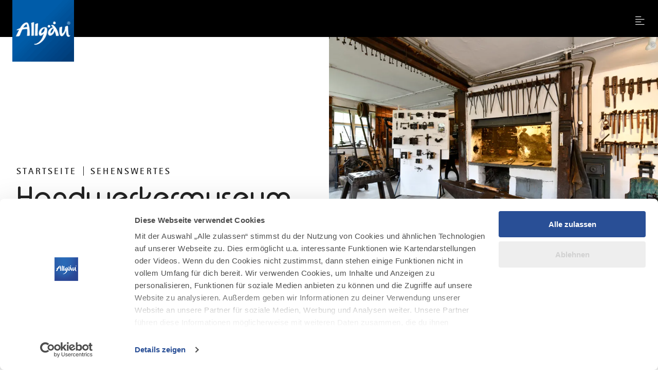

--- FILE ---
content_type: text/html; charset=utf-8
request_url: https://www.allgaeu.de/sehenswertes/handwerkermuseum-heimathaus
body_size: 16817
content:
<!DOCTYPE html><html dir="ltr" lang="de-DE" class="project-allgaeu" data-type="5100"><head><meta charset="utf-8"><!--
This website is powered by TYPO3 - inspiring people to share!
TYPO3 is a free open source Content Management Framework initially created by Kasper Skaarhoj and licensed under GNU/GPL.
TYPO3 is copyright 1998-2026 of Kasper Skaarhoj. Extensions are copyright of their respective owners.
Information and contribution at https://typo3.org/
--><title>Handwerkermuseum Heimathaus - Museum im Allgäu - Allgäu</title><meta property="og:title" content="Handwerkermuseum Heimathaus - Museum im Allgäu"><meta property="og:description" content="Handwerkermuseum Heimathaus - Museum im Allgäu"><meta property="og:image" content="https://www.allgaeu.de/images/JOaE3J_Is2w/g:ce/aHR0cHM6Ly9pbXhwbGF0Zm9ybS1jdXN0LWFsZy5mc24xLnlvdXItb2JqZWN0c3RvcmFnZS5jb20vbWVkaWEvMDM0MV9zY2hlaWRlZ2ctMDkxOS5qcGc"><meta property="og:image:url" content="https://www.allgaeu.de/images/JOaE3J_Is2w/g:ce/aHR0cHM6Ly9pbXhwbGF0Zm9ybS1jdXN0LWFsZy5mc24xLnlvdXItb2JqZWN0c3RvcmFnZS5jb20vbWVkaWEvMDM0MV9zY2hlaWRlZ2ctMDkxOS5qcGc"><meta name="generator" content="TYPO3 CMS"><meta name="description" content="Handwerkermuseum Heimathaus - Museum im Allgäu"><meta name="robots" content="noindex,follow"><meta name="viewport" content="width=device-width, initial-scale=1, shrink-to-fit=no"><meta name="twitter:card" content="summary_large_image"><meta name="twitter:title" content="Handwerkermuseum Heimathaus - Museum im Allgäu"><meta name="twitter:description" content="Handwerkermuseum Heimathaus - Museum im Allgäu"><meta name="twitter:image" content="https://www.allgaeu.de/images/JOaE3J_Is2w/g:ce/aHR0cHM6Ly9pbXhwbGF0Zm9ybS1jdXN0LWFsZy5mc24xLnlvdXItb2JqZWN0c3RvcmFnZS5jb20vbWVkaWEvMDM0MV9zY2hlaWRlZ2ctMDkxOS5qcGc"><link rel="stylesheet" href="https://www.allgaeu.de/typo3temp/assets/css/022290a5db179185be22b7296a59c01a.css?1768294822" media="all"><link rel="stylesheet" href="https://www.allgaeu.de/typo3conf/ext/site_allgaeu/Resources/Public/Branding/allgaeu/variables.css?1768294654" media="all"><link rel="stylesheet" href="https://www.allgaeu.de/typo3conf/ext/site_allgaeu/Resources/Public/Branding/allgaeu/icons.css?1768294654" media="all"><link rel="stylesheet" href="https://www.allgaeu.de/typo3conf/ext/site_allgaeu/Resources/Public/Distribution/Bundle.css?1768294774" media="all"><!-- Google Tag Manager (Allgaeu)--><script>
window.aGTM=window.aGTM||{c:{},d:{},f:{},n:{}},aGTM.f.propset=function(e,t,a){e[t]=e[t]||a},aGTM.f.objinit=function(){[[aGTM.d,"version","1.2"],[aGTM.d,"f",[]],[aGTM.d,"config",!1],[aGTM.d,"init",!1],[aGTM.d,"dom_ready",!1],[aGTM.d,"page_ready",!1],[aGTM.d,"is_iframe",window.self!==window.top],[aGTM.d,"ev_fct_ctr",0],[aGTM.d,"timer",{}],[aGTM.d,"error_counter",0],[aGTM.d,"errors",[]],[aGTM.d,"dl",[]],[aGTM.d,"iframe",{counter:{events:0},origin:"",ifListen:!1,topListen:!1,handshake:!1,timer:null}],[aGTM.f,"tl",{}],[aGTM.f,"dl",{}],[aGTM.f,"pl",{}],[aGTM,"l",[]],[aGTM.n,"ck","cookie"],[aGTM.n,"tm","googletagmanager"],[aGTM.n,"ta","tagassistant.google"]].forEach((function(e){aGTM.f.propset(e[0],e[1],e[2])}))},aGTM.f.objinit(),aGTM.f.log=function(e,t){var a="object"==typeof t&&t?JSON.parse(JSON.stringify(t)):t;aGTM.l.push({id:e,timestamp:(new Date).getTime(),obj:a})},aGTM.f.strclean=function(e){return void 0===e||"object"==typeof e&&!e?"":("string"!=typeof e&&(e=e.toString()),e.replace(/[^a-zÃ¤Ã¶Ã¼ÃŸA-ZÃ„Ã–Ãœ0-9_-]/g,""))},aGTM.f.an=function(e,t,a,n){e[t]=a.hasOwnProperty(t)?a[t]:n},aGTM.f.config=function(e){if(aGTM.d.config)"function"==typeof aGTM.f.log&&aGTM.f.log("e1",aGTM.c);else{if(aGTM.f.an(aGTM.c,"debug",e,!1),aGTM.f.an(aGTM.c,"path",e,""),aGTM.f.an(aGTM.c,"file",e,"aGTM.js"),aGTM.f.an(aGTM.c,"cmp",e,""),aGTM.c.min="boolean"!=typeof e.min||e.min,aGTM.f.an(aGTM.c,"nonce",e,""),aGTM.f.an(aGTM.c,"iframeSupport",e,!1),aGTM.f.an(aGTM.c,"useListener",e,!1),aGTM.f.an(aGTM.c,"gtmID",e,""),e.gtm)for(var t in e.gtm)e.gtm.hasOwnProperty(t)&&(aGTM.c.gtmID=aGTM.c.gtmID||t,aGTM.c.gtm=aGTM.c.gtm||{},aGTM.c.gtm[t]=e.gtm[t]||{},aGTM.f.an(aGTM.c.gtm[t],"noConsent",e.gtm[t],!1),aGTM.f.an(aGTM.c.gtm[t],"env",e.gtm[t],""),aGTM.f.an(aGTM.c.gtm[t],"idParam",e.gtm[t],""),aGTM.f.an(aGTM.c.gtm[t],"gtmURL",e.gtm[t],""),aGTM.f.an(aGTM.c.gtm[t],"gtmJS",e.gtm[t],""));aGTM.f.an(aGTM.c,"gdl",e,"dataLayer"),aGTM.f.an(aGTM.c,"gtmPurposes",e,""),aGTM.f.an(aGTM.c,"gtmServices",e,""),aGTM.f.an(aGTM.c,"gtmVendors",e,""),aGTM.f.an(aGTM.c,"gtmAttr",e,null),aGTM.f.an(aGTM.c,"dlSet",e,{}),aGTM.c.dlStateEvents="boolean"==typeof e.dlStateEvents&&e.dlStateEvents,aGTM.c.vPageview="boolean"==typeof e.vPageview&&e.vPageview,aGTM.c.sendConsentEvent="boolean"==typeof e.sendConsentEvent&&e.sendConsentEvent,e.consent=e.consent||{},aGTM.c.consent=aGTM.c.consent||e.consent,aGTM.f.an(aGTM.c.consent,"hasResponse",e.consent,!1),aGTM.f.an(aGTM.c.consent,"feedback",e.consent,""),aGTM.f.an(aGTM.c.consent,"purposes",e.consent,""),aGTM.f.an(aGTM.c.consent,"services",e.consent,""),aGTM.f.an(aGTM.c.consent,"vendors",e.consent,""),aGTM.f.an(aGTM.c.consent,"consent_id",e.consent,""),window[aGTM.c.gdl]=window[aGTM.c.gdl]||[],aGTM.d.consent=aGTM.d.consent||JSON.parse(JSON.stringify(aGTM.c.consent)),aGTM.d.consent.gtmConsent=!1,aGTM.d.config=!0,aGTM.d.gtmLoaded=[],"function"==typeof aGTM.f.log&&aGTM.f.log("m1",aGTM.c)}},aGTM.f.load_cc=function(e,t){var a=document.createElement("script"),n=aGTM.c.path||"";n.length>0&&"/"!==n.charAt(n.length-1)&&(n+="/");var o="cmp/cc_"+aGTM.f.strclean(e)+(aGTM.c.min?".min":"")+".js";a.src=n+o,aGTM.c.nonce&&(a.nonce=aGTM.c.nonce),a.onreadystatechange=a.onload=function(){a.readyState&&!/loaded|complete/.test(a.readyState)||"function"==typeof t&&t()},a.async=!0,document.head.appendChild(a)},aGTM.f.chelp=function(e,t){var a=!0;return e&&t&&e.split(",").forEach((function(e){t.indexOf(","+e.trim()+",")<0&&(a=!1)})),a},aGTM.f.evalCons=function(e,t){var isConsentGiven=function(e,t){return e.every((function(e){return t.indexOf(","+e+",")>=0}))},a=!e.purposes.length||isConsentGiven(e.purposes,t.purposes),n=!e.services.length||isConsentGiven(e.services,t.services),o=!e.vendors.length||isConsentGiven(e.vendors,t.vendors);return a&&n&&o},aGTM.f.run_cc=function(e){return aGTM.d.config?"string"!=typeof e||"init"!==e&&"update"!==e?(aGTM.f.log("e5",{action:e}),!1):"function"!=typeof aGTM.f.consent_check?(aGTM.f.log("e14",{action:e}),!1):aGTM.f.consent_check(e)?(window[aGTM.c.gdl]=window[aGTM.c.gdl]||[],aGTM.f.chelp(aGTM.c.gtmPurposes,aGTM.d.consent.purposes)&&aGTM.f.chelp(aGTM.c.gtmServices,aGTM.d.consent.services)&&aGTM.f.chelp(aGTM.c.gtmVendors,aGTM.d.consent.vendors)?aGTM.d.consent.gtmConsent=!0:aGTM.d.consent.gtmConsent="boolean"==typeof aGTM.d.consent.blocked&&aGTM.d.consent.blocked,"update"==e&&(aGTM.d.init||aGTM.f.inject(),window[aGTM.c.gdl].push({event:"aGTM_consent_update",aGTMts:(new Date).getTime(),aGTMconsent:aGTM.d.consent?JSON.parse(JSON.stringify(aGTM.d.consent)):{}})),"function"==typeof aGTM.f.consent_callback&&aGTM.f.consent_callback(e),aGTM.f.log("m3",aGTM.d.consent),!0):(aGTM.f.log("m8",null),!1):(aGTM.f.log("e4",null),!1)},aGTM.f.call_cc=function(){return!("function"!=typeof aGTM.f.run_cc||!aGTM.f.run_cc("init"))&&(void 0!==aGTM.d.timer.consent&&(clearInterval(aGTM.d.timer.consent),delete aGTM.d.timer.consent),!!aGTM.d.init||aGTM.f.inject())},"function"!=typeof aGTM.f.consent_listener&&(aGTM.f.consent_listener=function(){aGTM.c.useListener||(aGTM.d.timer.consent=setInterval(aGTM.f.call_cc,1e3))}),aGTM.f.gc=function(e){var t=new RegExp(e+"=([^;]+)"),a=null;try{var n=document,o=t.exec(n[aGTM.n.ck]);o&&o.length>1&&(a=decodeURIComponent(o[1]))}catch(e){}return a},aGTM.f.sc=function(e,t){if("string"==typeof e&&e&&t)try{document[aGTM.n.ck]=e+"="+t+"; Secure; SameSite=Lax; path=/"}catch(e){}},aGTM.f.urlParam=function(e,t){var a=new RegExp("[?&]"+e+"(=([^&#]*)|&|#|$)").exec(t);return a&&a[2]?decodeURIComponent(a[2].replace(/\+/g," ")):null},aGTM.f.optout=function(){var e=!1,t=aGTM.f.urlParam("aGTMoptout",window.location.href);if(t&&"0"!==t)aGTM.f.sc("aGTMoptout","1"),e=!0;else if("0"===t)aGTM.f.sc("aGTMoptout","0");else{var a=aGTM.f.gc("aGTMoptout");a&&"0"!==a&&(e=!0)}if(e){for(var n in aGTM)aGTM.hasOwnProperty(n)&&"f"!==n&&delete aGTM[n];return aGTM.f.objinit(),"function"==typeof aGTM.f.optout_callback&&aGTM.f.optout_callback(),!0}return!1},aGTM.f.aGTM_event=function(e){"object"!=typeof aGTM.d.consent&&(aGTM.d.consent=null),e||(e="aGTM_event");var t={event:e,aGTMts:(new Date).getTime(),aGTMconsent:aGTM.d.consent?JSON.parse(JSON.stringify(aGTM.d.consent)):{}};return"aGTM_ready"==e&&(t.aGTM={version:aGTM.d.version,is_iframe:aGTM.d.is_iframe,hastyEvents:aGTM.d.f,errors:aGTM.d.errors}),t},aGTM.f.gtm_load=function(e,t,a,n,o,r){if(aGTM.d.config){if("object"!=typeof aGTM.d.gtmLoaded&&(aGTM.d.gtmLoaded=[]),aGTM.d.gtmLoaded.length<1&&(window[aGTM.c.gdl].push(aGTM.f.aGTM_event("aGTM_ready")),a&&window[aGTM.c.gdl].push({event:"gtm.js","gtm.start":(new Date).getTime()}),aGTM.c.vPageview&&window[aGTM.c.gdl].push({event:"vPageview",aGTMts:(new Date).getTime()})),aGTM.d.consentEvent_fired="boolean"==typeof aGTM.d.consentEvent_fired&&aGTM.d.consentEvent_fired,aGTM.c.sendConsentEvent&&!aGTM.d.consentEvent_fired&&"object"==typeof aGTM.d.consent&&aGTM.d.consent.hasResponse&&(window[aGTM.c.gdl].push(aGTM.f.aGTM_event("aGTM_consent")),aGTM.d.consentEvent_fired=!0),a){n||(n="id");var i=!1,c=aGTM.f.gc("aGTMdebug");if(c&&parseInt(c)>0&&(i=!0),!i){var f=new URL(document.location.href);aGTM.f.urlParam("gtm_debug",f)&&(i=!0)}if(!i&&document.referrer)(f=new URL(document.referrer)).hostname==aGTM.n.ta+".com"&&(i=!0);!c&&i&&aGTM.f.sc("aGTMdebug","1");var s=t.createElement("script");if(s.id="aGTM_tm_"+a,s.async=!0,"object"==typeof aGTM.c.gtmAttr)for(var T in aGTM.c.gtmAttr)s.setAttribute(T,aGTM.c.gtmAttr[T]);if(aGTM.c.nonce&&(s.nonce=aGTM.c.nonce),r.gtmJS&&!i)s.innerHTML=atob(r.gtmJS);else{var M=r.gtmURL||"https://www."+aGTM.n.tm+".com/gtm.js",G=r.env||"";s.src=M+"?"+n+"="+a+"&l="+o+G}var d=t.getElementsByTagName("script")[0];d.parentNode.insertBefore(s,d),aGTM.d.gtmLoaded.push(a||"no_gtm_id")}}else aGTM.f.log("e7",null)},aGTM.f.domready=function(e){var t=!1;aGTM.f.vOb(e)||(e={},t=!0),e.event||(e.event="vDOMready"),aGTM.d.dom_ready&&t||(!aGTM.c.dlStateEvents&&t||aGTM.f.fire(e),t&&(aGTM.d.dom_ready=!0))},aGTM.f.pageready=function(e){var t=!1;aGTM.f.vOb(e)||(e={},t=!0),e.event||(e.event="vPAGEready"),aGTM.d.page_ready&&t||(!aGTM.c.dlStateEvents&&t||aGTM.f.fire(e),t&&(aGTM.d.page_ready=!0))},aGTM.f.initGTM=function(e){if("object"==typeof aGTM.c.gtm&&aGTM.c.gtm){var t=0;for(var a in aGTM.c.gtm)t++,aGTM.c.gtm.hasOwnProperty(a)&&("boolean"!=typeof aGTM.c.gtm[a].hasLoaded&&(aGTM.c.gtm[a].hasLoaded=!1),aGTM.c.gtm[a].hasLoaded||e&&!aGTM.c.gtm[a].noConsent||(aGTM.f.gtm_load(window,document,a,aGTM.c.gtm[a].idParam?aGTM.c.gtm[a].idParam:"",aGTM.c.gdl,aGTM.c.gtm[a]),aGTM.c.gtm[a].hasLoaded=!0));t||aGTM.f.gtm_load(window,document,"",aGTM.c.gtm[a].idParam?aGTM.c.gtm[a].idParam:"",aGTM.c.gdl,null)}},aGTM.f.chkDPready=function(){var e=document.readyState;"interactive"===e||"complete"===e?aGTM.f.domready(null):aGTM.f.evLstn(document,"DOMContentLoaded",aGTM.f.domready),"complete"===e?aGTM.f.pageready(null):aGTM.f.evLstn(window,"load",aGTM.f.pageready)},aGTM.f.inject=function(){if(!aGTM.d.config)return aGTM.f.log("e8",null),!1;if("object"!=typeof aGTM.d.consent||"boolean"!=typeof aGTM.d.consent.hasResponse||!aGTM.d.consent.hasResponse)return aGTM.f.log("e13",null),!1;aGTM.d.init||((window[aGTM.c.gdl]||[]).forEach((function(e,t){if(!e.aGTMchk){e.aGTMdl=!0;var a=JSON.parse(JSON.stringify(e));void 0!==a["gtm.uniqueEventId"]&&delete a["gtm.uniqueEventId"],aGTM.d.f.push(a)}})),aGTM.d.consent.gtmConsent&&(aGTM.f.initGTM(!1),aGTM.d.init=!0),aGTM.d.init&&aGTM.f.chkDPready());return"function"==typeof aGTM.f.inject_callback&&aGTM.f.inject_callback(),aGTM.f.log("m6",null),!0},aGTM.f.iFrameFire=function(e){"object"==typeof e&&e&&(aGTM.d.is_iframe&&"string"==typeof e.event&&/^(aGTM|gtm\.|vDOMready|vPAGEready)/.test(e.event)?window[aGTM.c.gdl].push(e):(e.aGTM_source="iFrame "+document.location.hostname,aGTM.d.iframe.counter.events++,e.ifEvCtr=aGTM.d.iframe.counter.events,"string"==typeof e.event&&e.event&&(aGTM.d.iframe.counter[e.event]=aGTM.d.iframe.counter[e.event]||0,aGTM.d.iframe.counter[e.event]++,e["ifEvCtr_"+e.event]=aGTM.d.iframe.counter[e.event]),e.aGTMts&&delete e.aGTMts,e.aGTMparams&&delete e.aGTMparams,aGTM.d.iframe.origin?window.top.postMessage(e,aGTM.d.iframe.origin):aGTM.d.f.queue.push(e)))},aGTM.f.ifHandshake=function(){if(!aGTM.d.is_iframe&&!aGTM.d.iframe.handshake){var e=document.getElementsByTagName("iframe");if(!e.length)return;for(var t=0;t<e.length;t++){var a=e[t];a&&a.contentWindow&&a.contentWindow.postMessage&&a.contentWindow.postMessage("aGTM_Top2iFrame Handshake","*")}aGTM.d.iframe.handshake=!0}},aGTM.f.ifHSlisten=function(e){if(aGTM.d.is_iframe&&"string"==typeof e.data&&"aGTM_Top2iFrame Handshake"==e.data)for(aGTM.d.iframe.origin=e.origin,aGTM.d.iframe.ifListen=!1,window.removeEventListener("message",aGTM.f.ifHSlisten,!1);aGTM.d.f.length;){var t=aGTM.d.f.shift();aGTM.f.iFrameFire(t)}},aGTM.f.vOb=function(e){return"object"==typeof e&&null!==e},aGTM.f.vSt=function(e){var t=Array.isArray(e)?e:"string"==typeof e?[e]:[];return 0!==t.length&&t.every((function(e){return"string"==typeof e&&""!==e}))},aGTM.f.evLstn=function(e,t,a){if("window"===e&&(e=window),"document"===e&&(e=document),"object"==typeof e&&e&&"string"==typeof t&&"function"==typeof a)try{"message"==t?aGTM.d.iframe.topListen||aGTM.d.is_iframe||(aGTM.d.iframe.topListen=!0,e.addEventListener(t,(function(e){a(void 0!==e.data?e.data:null,"string"==typeof e.origin?e.origin:"")}))):e.addEventListener(t,a)}catch(n){aGTM.f.log("e12",{error:n,el:e,ev:t,fct:a})}else aGTM.f.log("e11",{el:e,ev:t,fct:a})},aGTM.f.rmLstn=function(e,t,a){"window"===e&&(e=window),"document"===e&&(e=document);try{e.removeEventListener(t,a)}catch(e){}},aGTM.f.getVal=function(e,t){if(aGTM.f.vSt([e,t])&&t.match(/[a-z]+/i)&&("p"!=e||"object"==typeof performance&&performance))switch(e){case"w":return aGTM.f.vOb(window[t])?JSON.parse(JSON.stringify(window[t])):window[t];case"n":return aGTM.f.vOb(navigator[t])?JSON.parse(JSON.stringify(navigator[t])):navigator[t];case"d":return document[t];case"l":return document.location[t];case"h":return document.head[t];case"b":return document.body[t];case"s":return document.getElementsByTagName("html")[0].scrollTop||0;case"m":return window.screen[t];case"c":return window.google_tag_data&&window.google_tag_data.ics?JSON.parse(JSON.stringify(window.google_tag_data.ics)):null;case"p":return"now"==t?performance.now():performance[t];default:return}},aGTM.f.getNodeAttr=function(e,t){var a=document.querySelector(e);return a?a.getAttribute(t):null},aGTM.f.newNode=function(e,t,a){if(aGTM.f.vSt([e,t])&&"object"==typeof a){var n=document.createElement(e),o=document.querySelector(t);if(o){for(var r in a)if(a.hasOwnProperty(r)){var i=r.split(".");1===i.length?n.setAttribute(r,a[r]):(n[i[0]]||(n[i[0]]={}),n[i[0]][i[1]]=a[r])}o.appendChild(n)}}},aGTM.f.delNode=function(e){if(aGTM.f.vSt(e)){var t=document.querySelector(e);t&&t.parentNode.removeChild(t)}},aGTM.f.pageinfo=function(e){var t=0,a=0;if((e=e||{}).countWords&&function getText(e){if(3===e.nodeType)t+=e.textContent.trim().split(/\s+/).length;else if(1===e.nodeType&&!/^(script|style|noscript)$/i.test(e.tagName))for(var a=0;a<e.childNodes.length;a++)getText(e.childNodes[a])}(document.body),e.countImages)for(var n=document.getElementsByTagName("img"),o=0;o<n.length;o++)n[o].naturalWidth>250&&n[o].naturalHeight>250&&a++;return{words:t,images:a}},aGTM.f.cpLst=function(e,t,a){try{e.addEventListener(t,(function(e){var t;window.getSelection&&(t=window.getSelection().toString())&&a(t)}))}catch(t){aGTM.f.log("e12",{element:e,error:t})}},aGTM.f.elLst=function(e,t,a){try{e.addEventListener(t,(function(e){for(var t=this.tagName.toLowerCase(),n="",o="",r=null,i=null,c=0,f=this;f&&f.parentElement;)f=f.parentElement,!n&&f.id&&(n=("string"==typeof f.nodeName?f.nodeName.toLowerCase()+":":"")+f.id),!o&&f.getAttribute("class")&&(o=("string"==typeof f.nodeName?f.nodeName.toLowerCase()+":":"")+f.getAttribute("class"));if("input"===t||"select"===t||"textarea"===t){for(f=this;f&&f.parentElement&&"form"!==f.tagName.toLowerCase();)f=f.parentElement;"form"===f.tagName.toLowerCase()&&(r={id:f.id,class:f.getAttribute("class"),name:f.getAttribute("name"),action:f.action,elements:f.elements.length},i=Array.prototype.indexOf.call(f.elements,this)+1)}"object"==typeof this.elements&&"number"==typeof this.elements.length&&(c=this.elements.length);var s={tagName:t,target:this.target||"",parentID:n,parentClass:o,id:this.id||"",name:this.getAttribute("name")||"",class:this.getAttribute("class")||"",href:this.href||"",src:this.src||"",action:this.action||"",type:this.type||"",elements:c,position:i,form:r,html:this.outerHTML?this.outerHTML.toString():"",text:this.outerText?this.outerText.toString():""};s.html.length>512&&(s.html=s.html.slice(0,509)+"..."),s.text.length>512&&(s.text=s.text.slice(0,509)+"..."),a(s)}))}catch(t){aGTM.f.log("e12",{element:e,error:t})}},aGTM.f.addElLst=function(e,t,a){if(aGTM.f.vSt([e,t])&&"function"==typeof a){var n=document.querySelectorAll(e);aGTM.f.vOb(n)&&0!=n.length&&n.forEach((function(e){if("copy"===t)aGTM.f.cpLst(e,t,a);else aGTM.f.elLst(e,t,a)}))}},aGTM.f.observer=function(e,t,a){if(aGTM.f.vSt([e,t])&&"function"==typeof a){new MutationObserver((function(n){n.forEach((function(n){"childList"===n.type&&n.addedNodes.length&&Array.prototype.forEach.call(n.addedNodes,(function(n){if(1===n.nodeType&&"string"==typeof n.tagName&&n.tagName.toLowerCase()===e.toLowerCase()&&aGTM.f.elLst(n,t,a),1===n.nodeType&&n.querySelectorAll){var o=n.querySelectorAll(e.toLowerCase());Array.prototype.forEach.call(o,(function(e){aGTM.f.elLst(e,t,a)}))}}))}))})).observe(document.body,{childList:!0,subtree:!0,attributes:!1})}},aGTM.f.rTest=function(e,t){return aGTM.f.vSt([e,t])&&new RegExp(t,"i").test(e)},aGTM.f.rMatch=function(e,t){return e.match(new RegExp(t))},aGTM.f.rReplace=function(e,t,a){return aGTM.f.vSt([e,t,a])?e.replace(new RegExp(t,"gi"),a):e},aGTM.f.isIFrame=function(){return window.self!==window.top},aGTM.f.jserrors=function(){aGTM.f.evLstn(window,"error",(function(e){if(null!==e){var t="string"==typeof e.message?e.message:"",a="string"==typeof e.filename?e.filename:"";if("script error."==t.toLowerCase()){if(!a)return;t=t.replace(".",":")+" error from other domain."}a&&(t+=" | file: "+a);var n=aGTM.f.strclean(e.lineno);"0"==n&&(n=""),n&&(t+=" | line: "+n);var o=aGTM.f.strclean(e.colno);"0"==o&&(o=""),o&&(t+=" | col: "+o),aGTM.d.errors.push(t);var r="";try{r=navigator.appCodeName+" | "+navigator.appName+" | "+navigator.appVersion+" | "+navigator.platform}catch(e){}if(aGTM.d.error_counter++>=100)return;aGTM.d.error_counter<=5&&aGTM.f.fire({event:"exception",errmsg:t,browser:r,errtype:"JS Error",timestamp:(new Date).getTime(),errct:aGTM.d.error_counter,eventModel:null})}}))},aGTM.f.timerfkt=function(e){var t=JSON.parse(JSON.stringify(e));t.timer_ms=1*t.timer_ms,t.timer_ct++,t.timer_tm=t.timer_ms*t.timer_ct,t.timer_sc=parseFloat((t.timer_tm/1e3).toFixed(3)),t.event=t.event||"timer",-1!==t.event.indexOf("[s]")&&(t.event=t.event.replace("[s]",t.timer_sc.toString())),t.eventModel=null,aGTM.f.fire(t)},aGTM.f.timer=function(e,t,a,n,o){e||"object"!=typeof a||"string"!=typeof a.event||(e=a.event),e=e||"timer",e+="_"+(new Date).getTime().toString()+"_"+Math.floor(999999*Math.random()+1).toString(),aGTM.f.stoptimer(e);var r="object"==typeof a?JSON.parse(JSON.stringify(a)):{};r.timer_nm=e,r.timer_ms=n,r.timer_rp=o,r.timer_ct=0,r.id=1===r.timer_rp?setTimeout((function(){t?t(r):aGTM.f.timerfkt(r)}),n):setInterval((function(){t?t(r):aGTM.f.timerfkt(r),r.timer_ct++,r.timer_rp>0&&r.timer_ct>=r.timer_rp&&aGTM.f.stoptimer(r.timer_nm)}),n),aGTM.d.timer[e]=r},aGTM.f.stoptimer=function(e){if("object"!=typeof aGTM.d.timer&&(aGTM.d.timer={}),"object"==typeof aGTM.d.timer[e]){var t=aGTM.d.timer[e];t.timer_rp?clearInterval(t.id):clearTimeout(t.id),delete aGTM.d.timer[e]}},aGTM.f.init=function(){!aGTM.c.debug&&aGTM.f.optout()||(aGTM.f.config(aGTM.c),aGTM.c.iframeSupport&&aGTM.d.is_iframe?(aGTM.d.consent.gtmConsent=!0,aGTM.d.consent.hasResponse=!0,aGTM.d.consent.feedback="Page is iFrame",aGTM.d.iframe.ifListen||(aGTM.d.iframe.ifListen=!0,window.addEventListener("message",aGTM.f.ifHSlisten)),aGTM.d.init||aGTM.f.inject()):"string"==typeof aGTM.c.cmp&&aGTM.c.cmp?"none"==aGTM.c.cmp?(aGTM.d.consent={gtmConsent:!0,hasResponse:!0,feedback:"No Consent Check configured"},aGTM.f.inject()):(aGTM.f.load_cc(aGTM.c.cmp,aGTM.f.consent_listener),aGTM.f.initGTM(!0)):(aGTM.f.consent_listener(),aGTM.f.initGTM(!0)),aGTM.f.jserrors())},aGTM.f.fire=function(e){if("object"==typeof e){var t=JSON.parse(JSON.stringify(e));if(!("number"==typeof t.aGTMts||"object"==typeof t.eventModel&&t.eventModel||"string"!=typeof t.event&&"string"==typeof t.type&&"object"==typeof t.flags&&"boolean"==typeof t.flags.enableUntaggedPageReporting&&t.flags.enableUntaggedPageReporting)){if(t.aGTMts=Date.now(),t.eventModel=null,aGTM.c.consent_events&&"string"==typeof t.event&&aGTM.c.consent_events.indexOf(","+t.event+",")>=0)if("object"==typeof aGTM.c.consent_event_attr[t.event])for(var a in aGTM.c.consent_event_attr[t.event])void 0!==t[a]&&(aGTM.c.consent_event_attr[t.event][a]&&t[a]!=aGTM.c.consent_event_attr[t.event][a]||aGTM.f.run_cc("update"));else aGTM.f.run_cc("update");if(aGTM.c.dlSet&&"object"==typeof google_tag_manager&&"object"==typeof google_tag_manager[aGTM.c.gtmID]&&Object.keys(aGTM.c.dlSet).forEach((function(e){var a=aGTM.c.dlSet[e],n=google_tag_manager[aGTM.c.gtmID][aGTM.c.gdl].get(a);void 0!==n&&(t[e]=n)})),("object"!=typeof aGTM.d.consent||!aGTM.d.consent.hasResponse||!aGTM.d.consent.gtmConsent)&&("string"!=typeof t.event||0!==t.event.indexOf("aGTM"))||aGTM.c.iframeSupport&&aGTM.d.is_iframe&&!aGTM.d.iframe.origin)return delete t.aGTMts,delete t.eventModel,void aGTM.d.f.push(JSON.parse(JSON.stringify(t)));(aGTM.d.consent.gtmConsent||"string"==typeof t.event&&0===t.event.indexOf("aGTM"))&&("string"==typeof t.event&&0===t.event.indexOf("aGTM")||(delete t["gtm.uniqueEventId"],delete t.aGTMparams,t.aGTMparams=JSON.parse(JSON.stringify(t))),aGTM.d.dl.push(t),aGTM.c.iframeSupport&&aGTM.d.is_iframe&&"string"==typeof t.event?aGTM.f.iFrameFire(t):window[aGTM.c.gdl].push(t)),"function"==typeof aGTM.f.fire_callback&&aGTM.d.init&&aGTM.f.fire_callback(t),aGTM.f.log("m7",t)}}else aGTM.f.log("e9",{o:typeof e})};
aGTM.f.consent_check=function(n){if("string"!=typeof n||"init"!=n&&"update"!=n)return"function"==typeof aGTM.f.log&&aGTM.f.log("e10",{action:n}),!1;if(aGTM.d.consent=aGTM.d.consent||{},"init"==n&&aGTM.d.consent.hasResponse)return!0;if("object"!=typeof Cookiebot)return!1;var e=Cookiebot;if("boolean"!=typeof e.hasResponse||"object"!=typeof e.consent)return!1;if(!e.hasResponse)return!1;var o=aGTM.c.purposes?aGTM.c.purposes.split(","):[],t=0,a=0;for(k in e.consent)"stamp"!=k&&"method"!=k&&"boolean"==typeof e.consent[k]&&(a++,e.consent[k]&&(t++,o.push(k)));aGTM.d.consent.purposes=o.length>0?","+o.join(",")+",":"";var s="Consent available";return 0==a?s="No purposes available":t<a?s="Consent (partially or full) declined":t>=a&&(s="Consent accepted"),aGTM.d.consent.feedback=s,"string"==typeof e.consentID&&(aGTM.d.consent.consent_id=e.consentID),aGTM.d.consent.hasResponse=!0,"function"==typeof aGTM.f.log&&aGTM.f.log("m2",JSON.parse(JSON.stringify(aGTM.d.consent))),!0};
aGTM.f.config({
gtm: { 'GTM-NLHRFWZ': {} }
,gtmPusposes: 'statistics'
});
aGTM.f.init();
</script><!-- End Google Tag Manager --><script data-cookieconsent="ignore">
window.dataLayer = window.dataLayer || [];
function gtag() {
dataLayer.push(arguments);
}
gtag("consent", "default", {
ad_personalization: "denied",
ad_storage: "denied",
ad_user_data: "denied",
analytics_storage: "denied",
functionality_storage: "denied",
personalization_storage: "denied",
security_storage: "granted",
wait_for_update: 500,
});
gtag("set", "ads_data_redaction", true);
gtag("set", "url_passthrough", true);
</script><script id="Cookiebot" src="https://consent.cookiebot.com/uc.js" data-cbid="19576cff-33bf-489f-9e57-1d0b2834ba4c" data-blockingmode="auto" type="text/javascript"></script><link rel="apple-touch-icon" sizes="180x180" href="https://www.allgaeu.de/typo3conf/ext/site_allgaeu/Resources/Public/Images/Favicon/allgaeu/apple-touch-icon.png"><link rel="icon" type="image/png" sizes="32x32" href="https://www.allgaeu.de/typo3conf/ext/site_allgaeu/Resources/Public/Images/Favicon/allgaeu/favicon-32x32.png"><link rel="icon" type="image/png" sizes="16x16" href="https://www.allgaeu.de/typo3conf/ext/site_allgaeu/Resources/Public/Images/Favicon/allgaeu/favicon-16x16.png"><link rel="manifest" href="https://www.allgaeu.de/typo3conf/ext/site_allgaeu/Resources/Public/Images/Favicon/allgaeu/site.webmanifest"><link rel="mask-icon" href="https://www.allgaeu.de/typo3conf/ext/site_allgaeu/Resources/Public/Images/Favicon/allgaeu/safari-pinned-tab.svg" color="#5bbad5"><link rel="shortcut icon" href="https://www.allgaeu.de/typo3conf/ext/site_allgaeu/Resources/Public/Images/Favicon/allgaeu/favicon.ico"><meta name="msapplication-TileColor" content="#da532c"><meta name="msapplication-config" content="https://www.allgaeu.de/typo3conf/ext/site_allgaeu/Resources/Public/Images/Favicon/allgaeu/browserconfig.xml"><meta name="theme-color" content="#ffffff"><link rel="canonical" href="https://www.allgaeu.de/sehenswertes/handwerkermuseum-heimathaus"></head><body data-loading-animation-init="auto"><header id="pageHeader"><nav id="jumpNavi" aria-label="Sprungnavigation"><ul><li class="jumpNavi__item"><a href="#pageHeader__nav__search" target="_self" class="jumpNavi__item__link">Zur Suche springen</a></li><li class="jumpNavi__item"><a href="#pageHeader__topNavi" target="_self" class="jumpNavi__item__link">Zur Hauptnavigation springen</a></li><li class="jumpNavi__item"><a href="#mainContent" target="_self" class="jumpNavi__item__link">Zum Seiteninhalt springen</a></li><li class="jumpNavi__item"><a href="#pageFooter" target="_self" class="jumpNavi__item__link">Zum Footer springen</a></li></ul></nav><div id="pageHeader__wrap" class="h-grid"><div class="pageHeader__content h-el-lg-12 h-el-md-12 h-el-sm-12 h-el-ty-12"><div class="pageHeader__content"><figure class="pageHeader__logo"><a href="https://www.allgaeu.de/" title="Zurück zur Startseite"><img alt="Allgäu" src="https://www.allgaeu.de/typo3conf/ext/site_allgaeu/Resources/Public/Distribution/Layoutimages/allgaeu.logo.png" width="130" height="130"></a></figure><a class="pageHeader__func__link" href="javascript:void(0);" id="pageHeader__nav__opener"><span class="pageHeader__func__link__icon icon-menu"></span><span class="pageHeader__func__link__text hide">Menu</span></a><div class="pageHeader__navWrap"><nav id="pageHaeader__metaNavi" aria-label="Metanavigation"><ul class="pageHeader__metaNavi__list"><li class="pageHeader__metaNavi__item"><a href="https://www.allgaeu.de/karte" target="" class="pageHeader__metaNavi__link">Interaktive Karte</a></li><li class="pageHeader__metaNavi__item"><a href="https://www.allgaeu.de/kultur/veranstaltungen" target="" class="pageHeader__metaNavi__link">Veranstaltungen</a></li><li class="pageHeader__metaNavi__item"><a href="https://www.allgaeu.de/podcast" target="" class="pageHeader__metaNavi__link">Podcast</a></li><li class="pageHeader__metaNavi__item"><a href="https://www.allgaeueralpen.com" target="_blank" class="pageHeader__metaNavi__link">Blog</a></li><li class="pageHeader__metaNavi__item"><a href="https://b2b.allgaeu.de" target="_blank" class="pageHeader__metaNavi__link">B2B Portal</a></li></ul></nav><nav id="pageHeader__topNavi" aria-label="Hauptnavigation"><ul class="pageHeader__topNavi__list__lvl1" role="menubar" aria-label="Hauptnavigation"><li class="pageHeader__topNavi__item__lvl1" role="none"><a href="https://www.allgaeu.de/draussen" class="pageHeader__topNavi__link__lvl1"
role="menuitem"
aria-haspopup="true"
aria-expanded="false"><span class="pageHeader__topNavi__icon icon-sun"></span><span class="pageHeader__topNavi__text">Draußen sein</span></a><div class="pageHeader__mainNavi_overlay"><nav id="pageHeader__mainNavi"><ul class="pageHeader__mainNavi__list__lvl1" role="menu" aria-label="Draußen sein"><li class="pageHeader__mainNavi__item__lvl1" role="none"><a href="javascript:void(0);" class="pageHeader__mainNavi__link__lvl1 pageHeader__mainnav__lvl1__link--mobile"
role="menuitem"
aria-haspopup="true"
aria-expended="false"><span class="pageHeader__mainNavi__icon icon-sun"></span><span class="pageHeader__mainNavi__text">Draußen sein</span></a><div class="pageHeader__mainNavi__content"><div class="pageHeader__seasonsSwitch"><input type="checkbox" id="toggle-seasons30" value="1"><label for="toggle-seasons30"><span class="fake--left">Sommer</span><span class="fake--right">Winter</span></label></div><div class="pageHeader__mainNavi__contentContainer summer"><ul class="pageHeader__mainNavi__list__lvl2" role="menu" aria-label="Draußen sein im Sommer"><li class="pageHeader__mainNavi__item__lvl2 overall" role="none"><a href="https://www.allgaeu.de/draussen" class="pageHeader__mainNavi__link__lvl2" role="menuitem">
Alles zu "Draußen sein"
</a></li><li class="pageHeader__mainNavi__item__lvl2" role="none"><a href="https://www.allgaeu.de/draussen/wandern" class="pageHeader__mainNavi__link__lvl2"
role="menuitem"
aria-haspopup="true"
aria-expanded="false">
WANDERN
</a><ul class="pageHeader__mainNavi__list__lvl3" role="menu" aria-label=""><li class="pageHeader__mainNavi__item__lvl3" role="none"><a href="https://www.allgaeu.de/draussen/wandern/halbtages-tagestouren" class="pageHeader__mainNavi__link__lvl3" role="menuitem">
Halbtages- und Tagestouren
</a></li><li class="pageHeader__mainNavi__item__lvl3" role="none"><a href="https://www.allgaeu.de/draussen/wandern/wandertrilogie" class="pageHeader__mainNavi__link__lvl3" role="menuitem">
Wandertrilogie Allgäu
</a></li><li class="pageHeader__mainNavi__item__lvl3" role="none"><a href="https://www.allgaeu.de/draussen/wandern/naturerlebniswege" class="pageHeader__mainNavi__link__lvl3" role="menuitem">
Wandern mit Kindern
</a></li><li class="pageHeader__mainNavi__item__lvl3" role="none"><a href="https://www.allgaeu.de/draussen/wandern/fit-und-gesund" class="pageHeader__mainNavi__link__lvl3" role="menuitem">
Fit und gesund
</a></li></ul></li><li class="pageHeader__mainNavi__item__lvl2" role="none"><a href="https://www.allgaeu.de/draussen/rad" class="pageHeader__mainNavi__link__lvl2"
role="menuitem"
aria-haspopup="true"
aria-expanded="false">
RADFAHREN
</a><ul class="pageHeader__mainNavi__list__lvl3" role="menu" aria-label=""><li class="pageHeader__mainNavi__item__lvl3" role="none"><a href="https://www.allgaeu.de/draussen/rad/radrunde" class="pageHeader__mainNavi__link__lvl3" role="menuitem">
Radrunde Allgäu
</a></li><li class="pageHeader__mainNavi__item__lvl3" role="none"><a href="https://www.allgaeu.de/draussen/rad/naturbiken" class="pageHeader__mainNavi__link__lvl3" role="menuitem">
Naturbiken
</a></li><li class="pageHeader__mainNavi__item__lvl3" role="none"><a href="https://www.allgaeu.de/draussen/rad/rennrad" class="pageHeader__mainNavi__link__lvl3" role="menuitem">
Rennrad
</a></li><li class="pageHeader__mainNavi__item__lvl3" role="none"><a href="https://www.allgaeu.de/draussen/rad/gravel" class="pageHeader__mainNavi__link__lvl3" role="menuitem">
Gravel
</a></li><li class="pageHeader__mainNavi__item__lvl3" role="none"><a href="https://www.allgaeu.de/draussen/rad/mountainbiken" class="pageHeader__mainNavi__link__lvl3" role="menuitem">
Mountainbiken
</a></li><li class="pageHeader__mainNavi__item__lvl3" role="none"><a href="https://www.allgaeu.de/draussen/rad/familie" class="pageHeader__mainNavi__link__lvl3" role="menuitem">
Radfahren mit Kindern
</a></li><li class="pageHeader__mainNavi__item__lvl3" role="none"><a href="https://www.allgaeu.de/draussen/rad/illerradweg" class="pageHeader__mainNavi__link__lvl3" role="menuitem">
Iller-Radweg
</a></li><li class="pageHeader__mainNavi__item__lvl3" role="none"><a href="https://www.allgaeu.de/draussen/rad/lechradweg" class="pageHeader__mainNavi__link__lvl3" role="menuitem">
Lechradweg
</a></li><li class="pageHeader__mainNavi__item__lvl3" role="none"><a href="https://www.allgaeu.de/draussen/rad/radgeschichten" class="pageHeader__mainNavi__link__lvl3" role="menuitem">
Radgeschichten
</a></li></ul></li><li class="pageHeader__mainNavi__item__lvl2" role="none"><a href="https://www.allgaeu.de/draussen/natur-erleben" class="pageHeader__mainNavi__link__lvl2"
role="menuitem"
aria-haspopup="true"
aria-expanded="false">
NATUR ERLEBEN
</a><ul class="pageHeader__mainNavi__list__lvl3" role="menu" aria-label=""><li class="pageHeader__mainNavi__item__lvl3" role="none"><a href="https://www.allgaeu.de/draussen/natur-erleben/fairfuehrer" class="pageHeader__mainNavi__link__lvl3" role="menuitem">
Fairführer
</a></li><li class="pageHeader__mainNavi__item__lvl3" role="none"><a href="https://www.allgaeu.de/draussen/natur-erleben/naturerlebnisse" class="pageHeader__mainNavi__link__lvl3" role="menuitem">
Naturerlebnisse
</a></li><li class="pageHeader__mainNavi__item__lvl3" role="none"><a href="https://www.allgaeu.de/draussen/natur-erleben/gamsbeobachtung" class="pageHeader__mainNavi__link__lvl3" role="menuitem">
Gamsbeobachtung
</a></li><li class="pageHeader__mainNavi__item__lvl3" role="none"><a href="https://www.allgaeu.de/draussen/wald" class="pageHeader__mainNavi__link__lvl3" role="menuitem">
Wald erleben
</a></li></ul></li><li class="pageHeader__mainNavi__item__lvl2" role="none"><a href="https://www.allgaeu.de/draussen/sportlich" class="pageHeader__mainNavi__link__lvl2"
role="menuitem"
aria-haspopup="true"
aria-expanded="false">
SPORTLICH
</a><ul class="pageHeader__mainNavi__list__lvl3" role="menu" aria-label=""><li class="pageHeader__mainNavi__item__lvl3" role="none"><a href="https://www.allgaeu.de/draussen/natursport-anbieter" class="pageHeader__mainNavi__link__lvl3" role="menuitem">
Natursport-Anbieter
</a></li><li class="pageHeader__mainNavi__item__lvl3" role="none"><a href="https://www.allgaeu.de/familie/baden" class="pageHeader__mainNavi__link__lvl3" role="menuitem">
Baden und Schwimmen
</a></li><li class="pageHeader__mainNavi__item__lvl3" role="none"><a href="https://www.allgaeu.de/draussen/sportlich/klettern" class="pageHeader__mainNavi__link__lvl3" role="menuitem">
Klettern
</a></li><li class="pageHeader__mainNavi__item__lvl3" role="none"><a href="https://www.allgaeu.de/draussen/sportlich/golf" class="pageHeader__mainNavi__link__lvl3" role="menuitem">
Golfen
</a></li></ul></li><li class="pageHeader__mainNavi__item__lvl2" role="none"><a href="https://www.allgaeu.de/draussen/wandern/bergsportbericht" class="pageHeader__mainNavi__link__lvl2"
role="menuitem"
aria-haspopup="false"
aria-expanded="false">
BERGSPORTBERICHT
</a></li></ul><article class="mainNavi__teaser"><figure class="mainNavi__teaser__figure"><picture><source loading="lazy" srcset="https://www.allgaeu.de/fileadmin/_processed_/5/4/csm_Sarina_Illustration_1b8e4d3a6f.webp" media="(min-width: 0px)" type="image/webp"><source loading="lazy" srcset="https://www.allgaeu.de/fileadmin/_processed_/5/4/csm_Sarina_Illustration_8b888ebcf8.png" media="(min-width: 0px)" type="image/png"><img loading="lazy" src="https://www.allgaeu.de/fileadmin/_processed_/5/4/csm_Sarina_Illustration_98f5a29f4e.png" width="500" alt=""></picture></figure><div class="mainNavi__teaser__text"><div class="mainNavi__teaser__overline"><em>Fit und gesund mit:</em></br>
Sarina Berchtold
</div><h2 class="mainNavi__teaser__title">Tipps für den perfekten Wandertag</h2><a href="https://www.allgaeu.de/draussen/wandern/fit-und-gesund#c7126" class="mainNavi__teaser__link"><span class="hide">Lesen</span></a></div></article></div><div class="pageHeader__mainNavi__contentContainer winter" style="display:none;"><ul class="pageHeader__mainNavi__list__lvl2" role="menu" aria-label="Draußen sein im Winter"><li class="pageHeader__mainNavi__item__lvl2 overall" role="none"><a href="https://www.allgaeu.de/draussen" class="pageHeader__mainNavi__link__lvl2" role="menuitem">
Alles zu "Draußen sein"
</a></li><li class="pageHeader__mainNavi__item__lvl2"><a href="https://www.allgaeu.de/draussen/ski" class="pageHeader__mainNavi__link__lvl2"
role="menuitem"
aria-haspopup="true"
aria-expanded="false">
SKIFAHREN
</a><ul class="pageHeader__mainNavi__list__lvl3" role="menu" aria-label=""><li class="pageHeader__mainNavi__item__lvl3" role="none"><a href="https://www.allgaeu.de/draussen/ski/superschnee" class="pageHeader__mainNavi__link__lvl3" role="menuitem">
Skipass Superschnee
</a></li><li class="pageHeader__mainNavi__item__lvl3" role="none"><a href="https://www.allgaeu.de/draussen/ski/skischulen" class="pageHeader__mainNavi__link__lvl3" role="menuitem">
Skischulen
</a></li><li class="pageHeader__mainNavi__item__lvl3" role="none"><a href="https://www.allgaeu.de/familie/ski" class="pageHeader__mainNavi__link__lvl3" role="menuitem">
Skifahren mit Kindern
</a></li></ul></li><li class="pageHeader__mainNavi__item__lvl2"><a href="https://www.allgaeu.de/draussen/langlauf" class="pageHeader__mainNavi__link__lvl2"
role="menuitem"
aria-haspopup="true"
aria-expanded="false">
LANGLAUFEN
</a><ul class="pageHeader__mainNavi__list__lvl3" role="menu" aria-label=""><li class="pageHeader__mainNavi__item__lvl3" role="none"><a href="https://www.allgaeu.de/draussen/langlauf/loipen" class="pageHeader__mainNavi__link__lvl3" role="menuitem">
Loipen im Überblick
</a></li><li class="pageHeader__mainNavi__item__lvl3" role="none"><a href="https://www.allgaeu.de/draussen/langlauf/langlaufen-lernen" class="pageHeader__mainNavi__link__lvl3" role="menuitem">
Langlaufen lernen
</a></li></ul></li><li class="pageHeader__mainNavi__item__lvl2"><a href="https://www.allgaeu.de/draussen/winterglueck" class="pageHeader__mainNavi__link__lvl2"
role="menuitem"
aria-haspopup="true"
aria-expanded="false">
WINTERGLÜCK
</a><ul class="pageHeader__mainNavi__list__lvl3" role="menu" aria-label=""><li class="pageHeader__mainNavi__item__lvl3" role="none"><a href="https://www.allgaeu.de/familie/rodeln" class="pageHeader__mainNavi__link__lvl3" role="menuitem">
Rodeln
</a></li><li class="pageHeader__mainNavi__item__lvl3" role="none"><a href="https://www.allgaeu.de/draussen/winterglueck/winterwandern" class="pageHeader__mainNavi__link__lvl3" role="menuitem">
Winterwandern
</a></li><li class="pageHeader__mainNavi__item__lvl3" role="none"><a href="https://www.allgaeu.de/draussen/winterglueck/8-tipps-winter" class="pageHeader__mainNavi__link__lvl3" role="menuitem">
8 besondere Tipps
</a></li><li class="pageHeader__mainNavi__item__lvl3" role="none"><a href="https://www.allgaeu.de/draussen/wald/winter" class="pageHeader__mainNavi__link__lvl3" role="menuitem">
Wald im Winter
</a></li></ul></li><li class="pageHeader__mainNavi__item__lvl2"><a href="https://www.allgaeu.de/draussen/natur-erleben" class="pageHeader__mainNavi__link__lvl2"
role="menuitem"
aria-haspopup="false"
aria-expanded="false">
NATUR ERLEBEN
</a></li><li class="pageHeader__mainNavi__item__lvl2"><a href="https://www.allgaeu.de/draussen/winterorte" class="pageHeader__mainNavi__link__lvl2"
role="menuitem"
aria-haspopup="false"
aria-expanded="false">
WINTERORTE
</a></li><li class="pageHeader__mainNavi__item__lvl2"><a href="https://www.allgaeu.de/draussen/schneebericht" class="pageHeader__mainNavi__link__lvl2"
role="menuitem"
aria-haspopup="false"
aria-expanded="false">
SCHNEEBERICHT
</a></li></ul><article class="mainNavi__teaser"><figure class="mainNavi__teaser__figure"><picture><source loading="lazy" srcset="https://www.allgaeu.de/fileadmin/_processed_/8/9/csm_Testimonials_allgaeu.de_7_056613c92f.webp" media="(min-width: 0px)" type="image/webp"><source loading="lazy" srcset="https://www.allgaeu.de/fileadmin/allgaeu/Bilder/Allgemeines_und_Service/Scribbles_-_Illustrationen/Testimonials_allgaeu.de_7.png" media="(min-width: 0px)" type="image/png"><img loading="lazy" src="https://www.allgaeu.de/fileadmin/_processed_/8/9/csm_Testimonials_allgaeu.de_7_7291e6a9c4.png" width="500" alt=""></picture></figure><div class="mainNavi__teaser__text"><div class="mainNavi__teaser__overline"><em>Im Porträt:</em></br>
Vierfacher Weltmeister Nordische Kombination
</div><h2 class="mainNavi__teaser__title">Made im Allgäu: Johannes Rydzek</h2><a href="https://www.allgaeu.de/draussen/rydzek" class="mainNavi__teaser__link"><span class="hide">Lesen</span></a></div></article></div></div></li></ul></nav></div></li><li class="pageHeader__topNavi__item__lvl1" role="none"><a href="https://www.allgaeu.de/genuss-gesundheit" class="pageHeader__topNavi__link__lvl1"
role="menuitem"
aria-haspopup="true"
aria-expanded="false"><span class="pageHeader__topNavi__icon icon-spa"></span><span class="pageHeader__topNavi__text">Genuss und Gesundheit</span></a><div class="pageHeader__mainNavi_overlay"><nav id="pageHeader__mainNavi"><ul class="pageHeader__mainNavi__list__lvl1" role="menu" aria-label="Genuss und Gesundheit"><li class="pageHeader__mainNavi__item__lvl1" role="none"><a href="javascript:void(0);" class="pageHeader__mainNavi__link__lvl1 pageHeader__mainnav__lvl1__link--mobile"
role="menuitem"
aria-haspopup="true"
aria-expended="false"><span class="pageHeader__mainNavi__icon icon-spa"></span><span class="pageHeader__mainNavi__text">Genuss und Gesundheit</span></a><div class="pageHeader__mainNavi__content"><div class="pageHeader__mainNavi__contentContainer summer"><ul class="pageHeader__mainNavi__list__lvl2" role="menu" aria-label="Genuss und Gesundheit im Sommer"><li class="pageHeader__mainNavi__item__lvl2 overall" role="none"><a href="https://www.allgaeu.de/genuss-gesundheit" class="pageHeader__mainNavi__link__lvl2" role="menuitem">
Alles zu "Genuss und Gesundheit"
</a></li><li class="pageHeader__mainNavi__item__lvl2" role="none"><a href="https://www.allgaeu.de/genuss-gesundheit/glueck" class="pageHeader__mainNavi__link__lvl2"
role="menuitem"
aria-haspopup="true"
aria-expanded="false">
DEIN GLÜCK RUFT ...
</a><ul class="pageHeader__mainNavi__list__lvl3" role="menu" aria-label=""><li class="pageHeader__mainNavi__item__lvl3" role="none"><a href="https://www.allgaeu.de/genuss-gesundheit/glueck/orte" class="pageHeader__mainNavi__link__lvl3" role="menuitem">
Glücks-Orte
</a></li><li class="pageHeader__mainNavi__item__lvl3" role="none"><a href="https://www.allgaeu.de/genuss-gesundheit/glueck/gastgeber" class="pageHeader__mainNavi__link__lvl3" role="menuitem">
Glücks-Gastgeber
</a></li></ul></li><li class="pageHeader__mainNavi__item__lvl2" role="none"><a href="https://www.allgaeu.de/genuss-gesundheit/wellness" class="pageHeader__mainNavi__link__lvl2"
role="menuitem"
aria-haspopup="true"
aria-expanded="false">
WELLNESS UND GESUNDHEIT
</a><ul class="pageHeader__mainNavi__list__lvl3" role="menu" aria-label=""><li class="pageHeader__mainNavi__item__lvl3" role="none"><a href="https://www.allgaeu.de/genuss-gesundheit/wellness/hotels" class="pageHeader__mainNavi__link__lvl3" role="menuitem">
Wellness- und Achtsamkeits-Hotels
</a></li><li class="pageHeader__mainNavi__item__lvl3" role="none"><a href="https://www.allgaeu.de/genuss-gesundheit/wellness/naturwellness" class="pageHeader__mainNavi__link__lvl3" role="menuitem">
Naturwellness
</a></li><li class="pageHeader__mainNavi__item__lvl3" role="none"><a href="https://www.allgaeu.de/genuss-gesundheit/wellness/waldbaden" class="pageHeader__mainNavi__link__lvl3" role="menuitem">
Waldbaden
</a></li><li class="pageHeader__mainNavi__item__lvl3" role="none"><a href="https://www.allgaeu.de/genuss-gesundheit/wellness/kneipp" class="pageHeader__mainNavi__link__lvl3" role="menuitem">
Kneipp
</a></li></ul></li><li class="pageHeader__mainNavi__item__lvl2" role="none"><a href="https://www.allgaeu.de/genuss-gesundheit/achtsamkeit" class="pageHeader__mainNavi__link__lvl2"
role="menuitem"
aria-haspopup="true"
aria-expanded="false">
ACHTSAMKEIT
</a><ul class="pageHeader__mainNavi__list__lvl3" role="menu" aria-label=""><li class="pageHeader__mainNavi__item__lvl3" role="none"><a href="https://www.allgaeu.de/genuss-gesundheit/achtsamkeit/yoga" class="pageHeader__mainNavi__link__lvl3" role="menuitem">
Yoga
</a></li><li class="pageHeader__mainNavi__item__lvl3" role="none"><a href="https://www.allgaeu.de/genuss-gesundheit/achtsamkeit/achtsame-woche" class="pageHeader__mainNavi__link__lvl3" role="menuitem">
Achtsame Woche
</a></li><li class="pageHeader__mainNavi__item__lvl3" role="none"><a href="https://www.allgaeu.de/genuss-gesundheit/achtsamkeit/kraftorte" class="pageHeader__mainNavi__link__lvl3" role="menuitem">
Kraftorte
</a></li><li class="pageHeader__mainNavi__item__lvl3" role="none"><a href="https://www.allgaeu.de/genuss-gesundheit/achtsamkeit/geheimtipps" class="pageHeader__mainNavi__link__lvl3" role="menuitem">
Geheimtipps
</a></li></ul></li><li class="pageHeader__mainNavi__item__lvl2" role="none"><a href="https://www.allgaeu.de/genuss-gesundheit/kulinarisches-erbe" class="pageHeader__mainNavi__link__lvl2"
role="menuitem"
aria-haspopup="true"
aria-expanded="false">
KULINARISCHE WAHRZEICHEN
</a><ul class="pageHeader__mainNavi__list__lvl3" role="menu" aria-label=""><li class="pageHeader__mainNavi__item__lvl3" role="none"><a href="https://www.allgaeu.de/genuss-gesundheit/kulinarisches-erbe/allgaeuer-braunvieh" class="pageHeader__mainNavi__link__lvl3" role="menuitem">
Braunvieh
</a></li><li class="pageHeader__mainNavi__item__lvl3" role="none"><a href="https://www.allgaeu.de/genuss-gesundheit/kulinarisches-erbe/heumilch" class="pageHeader__mainNavi__link__lvl3" role="menuitem">
Heumilch
</a></li><li class="pageHeader__mainNavi__item__lvl3" role="none"><a href="https://www.allgaeu.de/genuss-gesundheit/kulinarisches-erbe/kaesesorten" class="pageHeader__mainNavi__link__lvl3" role="menuitem">
Käsesorten
</a></li><li class="pageHeader__mainNavi__item__lvl3" role="none"><a href="https://www.allgaeu.de/genuss-gesundheit/kulinarisches-erbe/allgaeuer-kaesspatzen" class="pageHeader__mainNavi__link__lvl3" role="menuitem">
Kässpatzen
</a></li></ul></li><li class="pageHeader__mainNavi__item__lvl2" role="none"><a href="https://www.allgaeu.de/genuss-gesundheit/regionale-produkte" class="pageHeader__mainNavi__link__lvl2"
role="menuitem"
aria-haspopup="true"
aria-expanded="false">
REGIONAL EINKAUFEN UND KOCHEN
</a><ul class="pageHeader__mainNavi__list__lvl3" role="menu" aria-label=""><li class="pageHeader__mainNavi__item__lvl3" role="none"><a href="https://www.allgaeu.de/genuss-gesundheit/regionale-produkte/direktvermarktung-automaten" class="pageHeader__mainNavi__link__lvl3" role="menuitem">
Lebensmittel-Automaten
</a></li><li class="pageHeader__mainNavi__item__lvl3" role="none"><a href="https://www.allgaeu.de/genuss-gesundheit/regionale-produkte/kurios-und-regional" class="pageHeader__mainNavi__link__lvl3" role="menuitem">
Kurios und Regional
</a></li><li class="pageHeader__mainNavi__item__lvl3" role="none"><a href="https://www.allgaeu.de/genuss-gesundheit/regionale-produkte/regionale-initiativen" class="pageHeader__mainNavi__link__lvl3" role="menuitem">
Regionale Initiativen
</a></li></ul></li></ul><article class="mainNavi__teaser"><figure class="mainNavi__teaser__figure"><picture><source loading="lazy" srcset="https://www.allgaeu.de/fileadmin/_processed_/6/2/csm_Sebastian-Kneipp-klein_caa7ab23d1.webp" media="(min-width: 0px)" type="image/webp"><source loading="lazy" srcset="https://www.allgaeu.de/fileadmin/_processed_/6/2/csm_Sebastian-Kneipp-klein_9a030bbae1.png" media="(min-width: 0px)" type="image/png"><img loading="lazy" src="https://www.allgaeu.de/fileadmin/_processed_/6/2/csm_Sebastian-Kneipp-klein_f4b550a4bf.png" width="500" alt=""></picture></figure><div class="mainNavi__teaser__text"><div class="mainNavi__teaser__overline"><em>8 Wege zum Glück:</em></br>
mit Sebastian Kneipp und vielen anderen Experten
</div><h2 class="mainNavi__teaser__title">Allgäu-Tipps, Sofort-Übungen, Glücksorte- und Gastgeber</h2><a href="https://www.allgaeu.de/genuss-gesundheit/glueck" class="mainNavi__teaser__link"><span class="hide">Lesen</span></a></div></article></div><div class="pageHeader__mainNavi__contentContainer winter" style="display:none;"><ul class="pageHeader__mainNavi__list__lvl2" role="menu" aria-label="Genuss und Gesundheit im Winter"><li class="pageHeader__mainNavi__item__lvl2 overall" role="none"><a href="https://www.allgaeu.de/genuss-gesundheit" class="pageHeader__mainNavi__link__lvl2" role="menuitem">
Alles zu "Genuss und Gesundheit"
</a></li></ul><article class="mainNavi__teaser"><div class="mainNavi__teaser__text"><div class="mainNavi__teaser__overline"><em>:</em></br></div><h2 class="mainNavi__teaser__title"></h2><a href="https://www.allgaeu.de/genuss-gesundheit/achtsamkeit/kraftorte-alte-eibe" class="mainNavi__teaser__link"><span class="hide">Lesen</span></a></div></article></div></div></li></ul></nav></div></li><li class="pageHeader__topNavi__item__lvl1" role="none"><a href="https://www.allgaeu.de/familie" class="pageHeader__topNavi__link__lvl1"
role="menuitem"
aria-haspopup="true"
aria-expanded="false"><span class="pageHeader__topNavi__icon icon-child"></span><span class="pageHeader__topNavi__text">Familienzeit</span></a><div class="pageHeader__mainNavi_overlay"><nav id="pageHeader__mainNavi"><ul class="pageHeader__mainNavi__list__lvl1" role="menu" aria-label="Familienzeit"><li class="pageHeader__mainNavi__item__lvl1" role="none"><a href="javascript:void(0);" class="pageHeader__mainNavi__link__lvl1 pageHeader__mainnav__lvl1__link--mobile"
role="menuitem"
aria-haspopup="true"
aria-expended="false"><span class="pageHeader__mainNavi__icon icon-child"></span><span class="pageHeader__mainNavi__text">Familienzeit</span></a><div class="pageHeader__mainNavi__content"><div class="pageHeader__seasonsSwitch"><input type="checkbox" id="toggle-seasons32" value="1"><label for="toggle-seasons32"><span class="fake--left">Sommer</span><span class="fake--right">Winter</span></label></div><div class="pageHeader__mainNavi__contentContainer summer"><ul class="pageHeader__mainNavi__list__lvl2" role="menu" aria-label="Familienzeit im Sommer"><li class="pageHeader__mainNavi__item__lvl2 overall" role="none"><a href="https://www.allgaeu.de/familie" class="pageHeader__mainNavi__link__lvl2" role="menuitem">
Alles zu "Familienzeit"
</a></li><li class="pageHeader__mainNavi__item__lvl2" role="none"><a href="https://www.allgaeu.de/familie/wandern" class="pageHeader__mainNavi__link__lvl2"
role="menuitem"
aria-haspopup="true"
aria-expanded="false">
THEMENWEGE UND ERLEBNISWANDERN
</a><ul class="pageHeader__mainNavi__list__lvl3" role="menu" aria-label=""><li class="pageHeader__mainNavi__item__lvl3" role="none"><a href="https://www.allgaeu.de/familie/wandern/huettenwanderungen-kinder" class="pageHeader__mainNavi__link__lvl3" role="menuitem">
Hüttenwanderungen mit Kindern
</a></li><li class="pageHeader__mainNavi__item__lvl3" role="none"><a href="https://www.allgaeu.de/familie/wandern/kinderwagen" class="pageHeader__mainNavi__link__lvl3" role="menuitem">
Wanderungen mit Kinderwagen
</a></li><li class="pageHeader__mainNavi__item__lvl3" role="none"><a href="https://www.allgaeu.de/familie/wandern/alpaka-hoefe" class="pageHeader__mainNavi__link__lvl3" role="menuitem">
Alpaka-Höfe
</a></li></ul></li><li class="pageHeader__mainNavi__item__lvl2" role="none"><a href="https://www.allgaeu.de/familie/rad" class="pageHeader__mainNavi__link__lvl2"
role="menuitem"
aria-haspopup="false"
aria-expanded="false">
FAMILIEN RADTOUREN
</a></li><li class="pageHeader__mainNavi__item__lvl2" role="none"><a href="https://www.allgaeu.de/familie/baden" class="pageHeader__mainNavi__link__lvl2"
role="menuitem"
aria-haspopup="false"
aria-expanded="false">
BADESPASS
</a></li><li class="pageHeader__mainNavi__item__lvl2" role="none"><a href="https://www.allgaeu.de/familie/ausflugsziele" class="pageHeader__mainNavi__link__lvl2"
role="menuitem"
aria-haspopup="true"
aria-expanded="false">
AUSFLUGSZIELE
</a><ul class="pageHeader__mainNavi__list__lvl3" role="menu" aria-label=""><li class="pageHeader__mainNavi__item__lvl3" role="none"><a href="https://www.allgaeu.de/familie/ausflugsziele/rallyes" class="pageHeader__mainNavi__link__lvl3" role="menuitem">
Rallyes
</a></li><li class="pageHeader__mainNavi__item__lvl3" role="none"><a href="https://www.allgaeu.de/familie/ausflugsziele/hoferlebnisse" class="pageHeader__mainNavi__link__lvl3" role="menuitem">
Bauernhof-Erlebnisse
</a></li><li class="pageHeader__mainNavi__item__lvl3" role="none"><a href="https://www.allgaeu.de/familie/ausflugsziele/abenteuerspielplaetze" class="pageHeader__mainNavi__link__lvl3" role="menuitem">
Spielplätze
</a></li><li class="pageHeader__mainNavi__item__lvl3" role="none"><a href="https://www.allgaeu.de/familie/veranstaltungen" class="pageHeader__mainNavi__link__lvl3" role="menuitem">
Veranstaltungen
</a></li><li class="pageHeader__mainNavi__item__lvl3" role="none"><a href="https://www.allgaeu.de/familie/tierische-erlebnisse" class="pageHeader__mainNavi__link__lvl3" role="menuitem">
Tierische Erlebnisse
</a></li></ul></li><li class="pageHeader__mainNavi__item__lvl2" role="none"><a href="https://www.allgaeu.de/familie/schlechtwetter-ausfluege" class="pageHeader__mainNavi__link__lvl2"
role="menuitem"
aria-haspopup="false"
aria-expanded="false">
SCHLECHTWETTER UND INDOOR TIPPS
</a></li><li class="pageHeader__mainNavi__item__lvl2" role="none"><a href="https://www.allgaeu.de/familie/unterkuenfte" class="pageHeader__mainNavi__link__lvl2"
role="menuitem"
aria-haspopup="false"
aria-expanded="false">
UNTERKÜNFTE FÜR FAMILIEN
</a></li></ul><article class="mainNavi__teaser"><figure class="mainNavi__teaser__figure"><picture><source loading="lazy" srcset="https://www.allgaeu.de/fileadmin/_processed_/f/7/csm_Testimonials_allgaeu.de_9_a0a7b39c13.webp" media="(min-width: 0px)" type="image/webp"><source loading="lazy" srcset="https://www.allgaeu.de/fileadmin/_processed_/f/7/csm_Testimonials_allgaeu.de_9_638f02ae84.png" media="(min-width: 0px)" type="image/png"><img loading="lazy" src="https://www.allgaeu.de/fileadmin/_processed_/f/7/csm_Testimonials_allgaeu.de_9_ab2506bb1d.png" width="500" alt=""></picture></figure><div class="mainNavi__teaser__text"><div class="mainNavi__teaser__overline"><em>Erlebt von:</em></br>
Carina Baldauf von the urban kids
</div><h2 class="mainNavi__teaser__title">Kultur und Natur in Lindenberg unter einen Hut bringen</h2><a href="https://www.allgaeu.de/familie/kultur-natur-lindenberg" class="mainNavi__teaser__link"><span class="hide">Lesen</span></a></div></article></div><div class="pageHeader__mainNavi__contentContainer winter" style="display:none;"><ul class="pageHeader__mainNavi__list__lvl2" role="menu" aria-label="Familienzeit im Winter"><li class="pageHeader__mainNavi__item__lvl2 overall" role="none"><a href="https://www.allgaeu.de/familie" class="pageHeader__mainNavi__link__lvl2" role="menuitem">
Alles zu "Familienzeit"
</a></li><li class="pageHeader__mainNavi__item__lvl2"><a href="https://www.allgaeu.de/familie/ski" class="pageHeader__mainNavi__link__lvl2"
role="menuitem"
aria-haspopup="true"
aria-expanded="false">
SKIFAHREN MIT KINDERN
</a><ul class="pageHeader__mainNavi__list__lvl3" role="menu" aria-label=""><li class="pageHeader__mainNavi__item__lvl3" role="none"><a href="https://www.allgaeu.de/draussen/ski/skischulen" class="pageHeader__mainNavi__link__lvl3" role="menuitem">
Skischulen
</a></li><li class="pageHeader__mainNavi__item__lvl3" role="none"><a href="https://www.allgaeu.de/familie/ski/skigebiete" class="pageHeader__mainNavi__link__lvl3" role="menuitem">
Skigebiete
</a></li><li class="pageHeader__mainNavi__item__lvl3" role="none"><a href="https://www.allgaeu.de/familie/ski/snow-und-funparks" class="pageHeader__mainNavi__link__lvl3" role="menuitem">
Snow- und Funparks
</a></li></ul></li><li class="pageHeader__mainNavi__item__lvl2"><a href="https://www.allgaeu.de/familie/rodeln" class="pageHeader__mainNavi__link__lvl2"
role="menuitem"
aria-haspopup="false"
aria-expanded="false">
RODELN
</a></li><li class="pageHeader__mainNavi__item__lvl2"><a href="https://www.allgaeu.de/familie/ausflugsziele-winter/winter-erlebnisse" class="pageHeader__mainNavi__link__lvl2"
role="menuitem"
aria-haspopup="true"
aria-expanded="false">
ABSEITS DER PISTE
</a><ul class="pageHeader__mainNavi__list__lvl3" role="menu" aria-label=""><li class="pageHeader__mainNavi__item__lvl3" role="none"><a href="https://www.allgaeu.de/familie/ausflugsziele-winter/winter-erlebnisse/eislaufen" class="pageHeader__mainNavi__link__lvl3" role="menuitem">
Eislaufen
</a></li><li class="pageHeader__mainNavi__item__lvl3" role="none"><a href="https://www.allgaeu.de/familie/ausflugsziele-winter/winter-erlebnisse/winter-wanderungen" class="pageHeader__mainNavi__link__lvl3" role="menuitem">
Winterwandern
</a></li></ul></li><li class="pageHeader__mainNavi__item__lvl2"><a href="https://www.allgaeu.de/familie/schlechtwetter-ausfluege" class="pageHeader__mainNavi__link__lvl2"
role="menuitem"
aria-haspopup="true"
aria-expanded="false">
SCHLECHTWETTER UND INDOOR TIPPS
</a><ul class="pageHeader__mainNavi__list__lvl3" role="menu" aria-label=""><li class="pageHeader__mainNavi__item__lvl3" role="none"><a href="https://www.allgaeu.de/familie/schlechtwetter-ausfluege/indoor-spielplaetze" class="pageHeader__mainNavi__link__lvl3" role="menuitem">
Indoor-Spielplätze
</a></li><li class="pageHeader__mainNavi__item__lvl3" role="none"><a href="https://www.allgaeu.de/familie/schlechtwetter-ausfluege/erlebnisbaeder" class="pageHeader__mainNavi__link__lvl3" role="menuitem">
Erlebnisbäder
</a></li><li class="pageHeader__mainNavi__item__lvl3" role="none"><a href="https://www.allgaeu.de/familie/museen" class="pageHeader__mainNavi__link__lvl3" role="menuitem">
Museen
</a></li></ul></li><li class="pageHeader__mainNavi__item__lvl2"><a href="https://www.allgaeu.de/familie/unterkuenfte" class="pageHeader__mainNavi__link__lvl2"
role="menuitem"
aria-haspopup="false"
aria-expanded="false">
UNTERKÜNFTE FÜR FAMILIEN
</a></li></ul><article class="mainNavi__teaser"><figure class="mainNavi__teaser__figure"><picture><source loading="lazy" srcset="https://www.allgaeu.de/fileadmin/_processed_/f/7/csm_Testimonials_allgaeu.de_9_b3180884b3.webp" media="(min-width: 0px)" type="image/webp"><source loading="lazy" srcset="https://www.allgaeu.de/fileadmin/_processed_/f/7/csm_Testimonials_allgaeu.de_9_4621be3685.png" media="(min-width: 0px)" type="image/png"><img loading="lazy" src="https://www.allgaeu.de/fileadmin/_processed_/f/7/csm_Testimonials_allgaeu.de_9_ab2506bb1d.png" width="500" alt=""></picture></figure><div class="mainNavi__teaser__text"><div class="mainNavi__teaser__overline"><em>Erlebt von:</em></br>
Carina Baldauf von the urban kids
</div><h2 class="mainNavi__teaser__title">Seite an Seite mit den flauschigen Alpakas in Isny wandern!</h2><a href="https://www.allgaeu.de/familie/wandern/alpaka-wandern" class="mainNavi__teaser__link"><span class="hide">Lesen</span></a></div></article></div></div></li></ul></nav></div></li><li class="pageHeader__topNavi__item__lvl1" role="none"><a href="https://www.allgaeu.de/kultur" class="pageHeader__topNavi__link__lvl1"
role="menuitem"
aria-haspopup="true"
aria-expanded="false"><span class="pageHeader__topNavi__icon icon-church"></span><span class="pageHeader__topNavi__text">Kultur spüren</span></a><div class="pageHeader__mainNavi_overlay"><nav id="pageHeader__mainNavi"><ul class="pageHeader__mainNavi__list__lvl1" role="menu" aria-label="Kultur spüren"><li class="pageHeader__mainNavi__item__lvl1" role="none"><a href="javascript:void(0);" class="pageHeader__mainNavi__link__lvl1 pageHeader__mainnav__lvl1__link--mobile"
role="menuitem"
aria-haspopup="true"
aria-expended="false"><span class="pageHeader__mainNavi__icon icon-church"></span><span class="pageHeader__mainNavi__text">Kultur spüren</span></a><div class="pageHeader__mainNavi__content"><div class="pageHeader__mainNavi__contentContainer summer"><ul class="pageHeader__mainNavi__list__lvl2" role="menu" aria-label="Kultur spüren im Sommer"><li class="pageHeader__mainNavi__item__lvl2 overall" role="none"><a href="https://www.allgaeu.de/kultur" class="pageHeader__mainNavi__link__lvl2" role="menuitem">
Alles zu "Kultur spüren"
</a></li><li class="pageHeader__mainNavi__item__lvl2" role="none"><a href="https://www.allgaeu.de/kultur/kultur-szene" class="pageHeader__mainNavi__link__lvl2"
role="menuitem"
aria-haspopup="false"
aria-expanded="false">
KUNST- UND KULTUR-SZENE
</a></li><li class="pageHeader__mainNavi__item__lvl2" role="none"><a href="https://www.allgaeu.de/kultur/staedte" class="pageHeader__mainNavi__link__lvl2"
role="menuitem"
aria-haspopup="true"
aria-expanded="false">
ALLGÄUER STÄDTE
</a><ul class="pageHeader__mainNavi__list__lvl3" role="menu" aria-label=""><li class="pageHeader__mainNavi__item__lvl3" role="none"><a href="https://www.allgaeu.de/kultur/staedte/wochenend-ausflug" class="pageHeader__mainNavi__link__lvl3" role="menuitem">
Wochenend-Ausflüge
</a></li><li class="pageHeader__mainNavi__item__lvl3" role="none"><a href="https://www.allgaeu.de/kultur/staedte/stadtfuehrungen" class="pageHeader__mainNavi__link__lvl3" role="menuitem">
Stadtführungen
</a></li><li class="pageHeader__mainNavi__item__lvl3" role="none"><a href="https://www.allgaeu.de/kultur/staedte/restaurant-tipps" class="pageHeader__mainNavi__link__lvl3" role="menuitem">
Einkehrtipps
</a></li><li class="pageHeader__mainNavi__item__lvl3" role="none"><a href="https://www.allgaeu.de/kultur/staedte/lauschtouren" class="pageHeader__mainNavi__link__lvl3" role="menuitem">
Lauschtouren
</a></li></ul></li><li class="pageHeader__mainNavi__item__lvl2" role="none"><a href="https://www.allgaeu.de/kultur/sehenswuerdigkeiten" class="pageHeader__mainNavi__link__lvl2"
role="menuitem"
aria-haspopup="true"
aria-expanded="false">
SEHENSWÜRDIGKEITEN
</a><ul class="pageHeader__mainNavi__list__lvl3" role="menu" aria-label=""><li class="pageHeader__mainNavi__item__lvl3" role="none"><a href="https://www.allgaeu.de/kultur/sehenswuerdigkeiten/burgen-schloesser" class="pageHeader__mainNavi__link__lvl3" role="menuitem">
Burgen und Schlösser
</a></li><li class="pageHeader__mainNavi__item__lvl3" role="none"><a href="https://www.allgaeu.de/kultur/sehenswuerdigkeiten/museen" class="pageHeader__mainNavi__link__lvl3" role="menuitem">
Museen
</a></li><li class="pageHeader__mainNavi__item__lvl3" role="none"><a href="https://www.allgaeu.de/kultur/sehenswuerdigkeiten/kirchen-kloester-und-spirituelle-orte" class="pageHeader__mainNavi__link__lvl3" role="menuitem">
Kirchen &amp; Klöster
</a></li></ul></li><li class="pageHeader__mainNavi__item__lvl2" role="none"><a href="https://www.allgaeu.de/kultur/veranstaltungen" class="pageHeader__mainNavi__link__lvl2"
role="menuitem"
aria-haspopup="false"
aria-expanded="false">
VERANSTALTUNGEN
</a></li><li class="pageHeader__mainNavi__item__lvl2" role="none"><a href="https://www.allgaeu.de/kultur/typisch-allgaeu" class="pageHeader__mainNavi__link__lvl2"
role="menuitem"
aria-haspopup="true"
aria-expanded="false">
TYPISCH ALLGÄU
</a><ul class="pageHeader__mainNavi__list__lvl3" role="menu" aria-label=""><li class="pageHeader__mainNavi__item__lvl3" role="none"><a href="https://www.allgaeu.de/kultur/typisch-allgaeu/handwerk" class="pageHeader__mainNavi__link__lvl3" role="menuitem">
Handwerk
</a></li><li class="pageHeader__mainNavi__item__lvl3" role="none"><a href="https://www.allgaeu.de/kultur/typisch-allgaeu/brauchtum" class="pageHeader__mainNavi__link__lvl3" role="menuitem">
Brauchtum
</a></li><li class="pageHeader__mainNavi__item__lvl3" role="none"><a href="https://www.allgaeu.de/kultur/typisch-allgaeu/unesco" class="pageHeader__mainNavi__link__lvl3" role="menuitem">
UNESCO
</a></li><li class="pageHeader__mainNavi__item__lvl3" role="none"><a href="https://www.allgaeu.de/kultur/typisch-allgaeu/dialekt" class="pageHeader__mainNavi__link__lvl3" role="menuitem">
Dialekt
</a></li><li class="pageHeader__mainNavi__item__lvl3" role="none"><a href="https://www.allgaeu.de/kultur/typisch-allgaeu/kluftinger" class="pageHeader__mainNavi__link__lvl3" role="menuitem">
Kluftinger
</a></li></ul></li></ul><article class="mainNavi__teaser"><figure class="mainNavi__teaser__figure"><picture><source loading="lazy" srcset="https://www.allgaeu.de/fileadmin/_processed_/9/d/csm_Julia_Eder_Ledermanufaktur_Illustration_Menue_56f14a4b2e.webp" media="(min-width: 0px)" type="image/webp"><source loading="lazy" srcset="https://www.allgaeu.de/fileadmin/_processed_/9/d/csm_Julia_Eder_Ledermanufaktur_Illustration_Menue_962c2c1cba.png" media="(min-width: 0px)" type="image/png"><img loading="lazy" src="https://www.allgaeu.de/fileadmin/_processed_/9/d/csm_Julia_Eder_Ledermanufaktur_Illustration_Menue_0320340363.png" width="500" alt=""></picture></figure><div class="mainNavi__teaser__text"><div class="mainNavi__teaser__overline"><em>Im Porträt:</em></br>
Julia Engler - Ledermanufaktur
</div><h2 class="mainNavi__teaser__title">Julia Engler ist eine Allgäuer Mächlerin. Ihre handwerklichen Kreationen sind Einzelstücke aus Leder.</h2><a href="https://www.allgaeu.de/kultur/kultur-szene/kunsthandwerk/ledermanufaktur-julia-engler" class="mainNavi__teaser__link"><span class="hide">Lesen</span></a></div></article></div><div class="pageHeader__mainNavi__contentContainer winter" style="display:none;"><ul class="pageHeader__mainNavi__list__lvl2" role="menu" aria-label="Kultur spüren im Winter"><li class="pageHeader__mainNavi__item__lvl2 overall" role="none"><a href="https://www.allgaeu.de/kultur" class="pageHeader__mainNavi__link__lvl2" role="menuitem">
Alles zu "Kultur spüren"
</a></li></ul><article class="mainNavi__teaser"></article></div></div></li></ul></nav></div></li><li class="pageHeader__topNavi__item__lvl1" role="none"><a href="https://www.allgaeu.de/leben-arbeiten" class="pageHeader__topNavi__link__lvl1"
role="menuitem"
aria-haspopup="true"
aria-expanded="false"><span class="pageHeader__topNavi__icon icon-drafting-compass"></span><span class="pageHeader__topNavi__text">Leben und Arbeiten</span></a><div class="pageHeader__mainNavi_overlay"><nav id="pageHeader__mainNavi"><ul class="pageHeader__mainNavi__list__lvl1" role="menu" aria-label="Leben und Arbeiten"><li class="pageHeader__mainNavi__item__lvl1" role="none"><a href="javascript:void(0);" class="pageHeader__mainNavi__link__lvl1 pageHeader__mainnav__lvl1__link--mobile"
role="menuitem"
aria-haspopup="true"
aria-expended="false"><span class="pageHeader__mainNavi__icon icon-drafting-compass"></span><span class="pageHeader__mainNavi__text">Leben und Arbeiten</span></a><div class="pageHeader__mainNavi__content"><div class="pageHeader__mainNavi__contentContainer summer"><ul class="pageHeader__mainNavi__list__lvl2" role="menu" aria-label="Leben und Arbeiten im Sommer"><li class="pageHeader__mainNavi__item__lvl2 overall" role="none"><a href="https://www.allgaeu.de/leben-arbeiten" class="pageHeader__mainNavi__link__lvl2" role="menuitem">
Alles zu "Leben und Arbeiten"
</a></li><li class="pageHeader__mainNavi__item__lvl2" role="none"><a href="https://www.allgaeu.de/leben-arbeiten/leben-wohnen" class="pageHeader__mainNavi__link__lvl2"
role="menuitem"
aria-haspopup="true"
aria-expanded="false">
LEBEN UND WOHNEN
</a><ul class="pageHeader__mainNavi__list__lvl3" role="menu" aria-label=""><li class="pageHeader__mainNavi__item__lvl3" role="none"><a href="https://www.allgaeu.de/leben-arbeiten/leben-wohnen/welcome-guide" class="pageHeader__mainNavi__link__lvl3" role="menuitem">
Welcome Guide
</a></li><li class="pageHeader__mainNavi__item__lvl3" role="none"><a href="https://www.allgaeu.de/leben-arbeiten/leben-wohnen/10-gute-gruende" class="pageHeader__mainNavi__link__lvl3" role="menuitem">
10 Gute Gründe
</a></li><li class="pageHeader__mainNavi__item__lvl3" role="none"><a href="https://www.allgaeu.de/leben-arbeiten/leben-wohnen/wohnraum" class="pageHeader__mainNavi__link__lvl3" role="menuitem">
Wohnraum
</a></li></ul></li><li class="pageHeader__mainNavi__item__lvl2" role="none"><a href="https://www.allgaeu.de/leben-arbeiten/arbeiten" class="pageHeader__mainNavi__link__lvl2"
role="menuitem"
aria-haspopup="true"
aria-expanded="false">
ARBEITEN UND WEITERBILDUNG
</a><ul class="pageHeader__mainNavi__list__lvl3" role="menu" aria-label=""><li class="pageHeader__mainNavi__item__lvl3" role="none"><a href="https://www.allgaeu.de/leben-arbeiten/arbeiten/jobquest-allgaeu" class="pageHeader__mainNavi__link__lvl3" role="menuitem">
JobQuest
</a></li><li class="pageHeader__mainNavi__item__lvl3" role="none"><a href="https://www.allgaeu.de/leben-arbeiten/arbeiten/beste-arbeitgeber" class="pageHeader__mainNavi__link__lvl3" role="menuitem">
Beste Arbeitgeber im Allgäu
</a></li><li class="pageHeader__mainNavi__item__lvl3" role="none"><a href="https://www.allgaeu.de/leben-arbeiten/arbeiten/weiterbildung" class="pageHeader__mainNavi__link__lvl3" role="menuitem">
Berufliche Weiterbildung
</a></li><li class="pageHeader__mainNavi__item__lvl3" role="none"><a href="https://www.allgaeu.de/leben-arbeiten/arbeiten/freiraummesse-allgaeu" class="pageHeader__mainNavi__link__lvl3" role="menuitem">
FreiraumMesse Allgäu
</a></li></ul></li><li class="pageHeader__mainNavi__item__lvl2" role="none"><a href="https://www.allgaeu.de/leben-arbeiten/gruenderszene" class="pageHeader__mainNavi__link__lvl2"
role="menuitem"
aria-haspopup="false"
aria-expanded="false">
GRÜNDERSZENE
</a></li><li class="pageHeader__mainNavi__item__lvl2" role="none"><a href="https://www.allgaeu.de/leben-arbeiten/new-work" class="pageHeader__mainNavi__link__lvl2"
role="menuitem"
aria-haspopup="true"
aria-expanded="false">
NEW WORK
</a><ul class="pageHeader__mainNavi__list__lvl3" role="menu" aria-label=""><li class="pageHeader__mainNavi__item__lvl3" role="none"><a href="https://www.allgaeu.de/leben-arbeiten/arbeiten/coworking-spaces" class="pageHeader__mainNavi__link__lvl3" role="menuitem">
Coworking-Spaces
</a></li><li class="pageHeader__mainNavi__item__lvl3" role="none"><a href="https://www.allgaeu.de/leben-arbeiten/coworkation" class="pageHeader__mainNavi__link__lvl3" role="menuitem">
Workation
</a></li></ul></li><li class="pageHeader__mainNavi__item__lvl2" role="none"><a href="https://www.allgaeu.de/leben-arbeiten/marke-allgaeu" class="pageHeader__mainNavi__link__lvl2"
role="menuitem"
aria-haspopup="true"
aria-expanded="false">
MARKE ALLGÄU
</a><ul class="pageHeader__mainNavi__list__lvl3" role="menu" aria-label=""><li class="pageHeader__mainNavi__item__lvl3" role="none"><a href="https://www.allgaeu.de/leben-arbeiten/marke-allgaeu/allgaeu-cap" class="pageHeader__mainNavi__link__lvl3" role="menuitem">
Allgäu Cap
</a></li></ul></li><li class="pageHeader__mainNavi__item__lvl2" role="none"><a href="https://www.allgaeu.de/leben-arbeiten/nachhaltigkeit" class="pageHeader__mainNavi__link__lvl2"
role="menuitem"
aria-haspopup="true"
aria-expanded="false">
NACHHALTIGKEIT
</a><ul class="pageHeader__mainNavi__list__lvl3" role="menu" aria-label=""><li class="pageHeader__mainNavi__item__lvl3" role="none"><a href="https://www.allgaeu.de/leben-arbeiten/nachhaltigkeit/alpenmanifest" class="pageHeader__mainNavi__link__lvl3" role="menuitem">
Alpenmanifest
</a></li></ul></li></ul><article class="mainNavi__teaser"><figure class="mainNavi__teaser__figure"><picture><source loading="lazy" srcset="https://www.allgaeu.de/fileadmin/_processed_/6/2/csm_Erika-Duerr-klein_0fd7b24ef6.webp" media="(min-width: 0px)" type="image/webp"><source loading="lazy" srcset="https://www.allgaeu.de/fileadmin/_processed_/6/2/csm_Erika-Duerr-klein_93687d1813.png" media="(min-width: 0px)" type="image/png"><img title="Zeichnung von Erika Dürr" alt="Zeichnung von Erika Dürr" loading="lazy" src="https://www.allgaeu.de/fileadmin/_processed_/6/2/csm_Erika-Duerr-klein_39f9146aea.png" width="500"></picture></figure><div class="mainNavi__teaser__text"><div class="mainNavi__teaser__overline"><em>Der Allgäu Podcast mit:</em></br>
Erika Dürr
</div><h2 class="mainNavi__teaser__title">Eine ganz persönliche Reise durchs Allgäu. Viel Spaß beim Lauschen!</h2><a href="https://www.allgaeu.de/podcast" class="mainNavi__teaser__link"><span class="hide">Lesen</span></a></div></article></div><div class="pageHeader__mainNavi__contentContainer winter" style="display:none;"><ul class="pageHeader__mainNavi__list__lvl2" role="menu" aria-label="Leben und Arbeiten im Winter"><li class="pageHeader__mainNavi__item__lvl2 overall" role="none"><a href="https://www.allgaeu.de/leben-arbeiten" class="pageHeader__mainNavi__link__lvl2" role="menuitem">
Alles zu "Leben und Arbeiten"
</a></li></ul><article class="mainNavi__teaser"></article></div></div></li></ul></nav></div></li></ul></nav><nav id="pageHaeader__serviceNavi" aria-label="Servicenavigation"><ul class="pageHeader__serviceNavi__list"><li class="pageHeader__serviceNavi__item"><a href="https://www.allgaeu.de/buchung/s" class="pageHeader__serviceNavi__link booking">Urlaub buchen</a></li><li class="pageHeader__serviceNavi__item"><a href="https://www.allgaeu.de/service" class="pageHeader__serviceNavi__link">Service</a></li><li class="pageHeader__serviceNavi__item"></li><li class="pageHeader__serviceNavi__item"><a href="javascript:void(0)" class="pageHeader__serviceNavi__link" id="pageHeader__nav__search"><span class="pageHeader__serviceNavi__icon icon-search"></span><span class="hide">Suche</span></a><form id="pageHeader__search__form" action="https://www.allgaeu.de/volltextsuche"><div class="input-search"><div class="input-search__inner"><a href="javascript:void(0);" class="input-search__inner__closer" id="pageHeader__search__closer"><span class="input-search__inner__closer__icon icon-close"></span></a><div class="input-text"><label class="input-text__label"><input data-autocompleteurl="/autocomplete/list" placeholder="Suche nach" class="input-text__input" id="pageHeader__search__input" type="text" name="query"></label><span class="input-text__error"></span></div></div><button type="submit" class="input-search__button" id=""><span class="input-search__button__icon icon-search"></span></button></div></form><div id="pageHeader__search__overlay"><div id="fulltextSearchOverlay"><div class="fulltextSearchOverlay__suggest"><h4 class="fulltextSearchOverlay__title">Suchvorschläge</h4></div></div></div></li></ul></nav></div></div></div></div></header><main id="mainContent"><section class="heroSection--article--column  margin-bottom"><div class="hero__wrap h-grid"><div class="column--article h-el-lg-6 h-el-md-12 h-el-sm-11 h-el-ty-12 "><div class="heroSection--article__content columnStyle"><nav id="breadcrumb" aria-label="Breadcrumb"><ul class="breadcrumb__list"><li class="breadcrumb__item"><a href="https://www.allgaeu.de/" class="breadcrumb__link">Startseite</a></li><li class="breadcrumb__item"><a href="https://www.allgaeu.de/sehenswertes" class="breadcrumb__link">Sehenswertes</a></li></ul></nav><h1 class="heroSection--article__title--columnstyle " data-current-object-id=_2302>Handwerkermuseum Heimathaus</h1></div></div><div class="column--figure
h-el-lg-6
h-el-md-9 h-el-md-off-3
h-el-sm-9 h-el-sm-off-3
h-el-ty-12"><div class="heroSection--article__figure__wrap"><figure class="heroSection--article__figure"><picture class="heroSection--article__picture"><source srcset="https://www.allgaeu.de/images/tjjkPtTM6F8/rs:fill:688:420/g:ce/dpr:1.5/aHR0cHM6Ly9pbXhwbGF0Zm9ybS1jdXN0LWFsZy5mc24xLnlvdXItb2JqZWN0c3RvcmFnZS5jb20vbWVkaWEvMDM0MV9zY2hlaWRlZ2ctMDkxOS5qcGc"
media="(min-width: 992px)"><source srcset="https://www.allgaeu.de/images/18eB-UtHSaA/rs:fill:741:380/g:ce/dpr:1.5/aHR0cHM6Ly9pbXhwbGF0Zm9ybS1jdXN0LWFsZy5mc24xLnlvdXItb2JqZWN0c3RvcmFnZS5jb20vbWVkaWEvMDM0MV9zY2hlaWRlZ2ctMDkxOS5qcGc"
media="(min-width: 768px) and (max-width: 991px)"><source srcset="https://www.allgaeu.de/images/EEoSt_lohbQ/rs:fill:575:380/g:ce/dpr:1.5/aHR0cHM6Ly9pbXhwbGF0Zm9ybS1jdXN0LWFsZy5mc24xLnlvdXItb2JqZWN0c3RvcmFnZS5jb20vbWVkaWEvMDM0MV9zY2hlaWRlZ2ctMDkxOS5qcGc"
media="(min-width: 480px) and (max-width: 767px)"><source srcset="https://www.allgaeu.de/images/YbcG0UnTf1o/rs:fill:479:305/g:ce/dpr:1.5/aHR0cHM6Ly9pbXhwbGF0Zm9ybS1jdXN0LWFsZy5mc24xLnlvdXItb2JqZWN0c3RvcmFnZS5jb20vbWVkaWEvMDM0MV9zY2hlaWRlZ2ctMDkxOS5qcGc"
media="(max-width: 479px)"><img src="https://www.allgaeu.de/images/ytG6ets--Qc/rs:fill:741:/g:ce/dpr:1.5/aHR0cHM6Ly9pbXhwbGF0Zm9ybS1jdXN0LWFsZy5mc24xLnlvdXItb2JqZWN0c3RvcmFnZS5jb20vbWVkaWEvMDM0MV9zY2hlaWRlZ2ctMDkxOS5qcGc" class="heroSection--article__image" loading="lazy" alt="Handwerkermuseum Heimathaus Scheidegg" width="741" height=""></picture><figcaption class="figcaption"><span class="figcaption__copy">©</span><span class="figcaption__text"><p>Scheidegg-Tourismus, David Knipping</p></span></figcaption></figure></div></div></div></section><section class="contentBlock"><div class="h-grid"><div class="
h-el-lg-12 h-el-md-12 h-el-sm-12 h-el-ty-12"><div class="contentBlock__content "><div class="contentBlock__column--left"><article class="bodycopy__article"><p>Handwerkermuseum Heimathaus - Museum im Allgäu</p></article><div class="accordion"><div class="accordion__element baseArticle" data-ajax="https://www.allgaeu.de/?addressId=2302&amp;type=2000&amp;cHash=361b16174846d637d74820f8660b4d21"></div></div></div><div class="contentBlock__column--right"><aside class="contentBlock--contact"><div class="contentBlock--contact__buttons"><a href="https://www.scheidegg.de/unser-ort/sehenswuerdigkeiten/heimathaus/"
class="button-secondary
button"
target="_blank"
><span class="button-secondary__text
button__text"><span class="icon-external-link"></span>
Zur Homepage
</span></a></div><div class="contentBlock--contact__content" data-ajax="https://www.allgaeu.de/?addressId=2302&amp;type=1000&amp;cHash=361b16174846d637d74820f8660b4d21"></div><div class="contentBlock--contact__content"><h6 class="contentBlock--contact__headline">Kontakt</h6><div class="contentBlock--contact__text"><p>Handwerkermuseum Heimathaus<br>
               Schlosserweg 3<br>
              
              
              88175 Scheidegg<br><a href="tel:08381/89422-33" class="contentBlock--contact__link--phone">08381/89422-33</a><br><a href="mailto:info@scheidegg.de" class="contentBlock--contact__link--email">info@scheidegg.de</a></p></div></div></aside></div></div></div></div></section><section class="section--mapTeaser"><div class="mapTeaser__wrap h-grid"><div class="
h-el-lg-12
h-el-md-12
h-el-sm-12
h-el-ty-12"><h2 class="mapTeaser__headline">Auf der Allgäu Karte</h2><div class="mapTeaser__map" data-lat='47.5828' data-lng='9.8486' data-mapkey="AIzaSyApzO8t7d3ptoFrpM5zrkT1PklKn-V9C5Y" data-googlemapsmapid="7543c3079b7eb3df" data-geometry=""><div class="mapTeaser__map__consentReminder mapTeaser__map__consentReminder--hidden">
Um diesen Inhalt sehen zu können, musst Du unseren Cookies zustimmen.
<a href="javascript: Cookiebot.renew()"
class="button-ghost button"
target=""
><span class="button-ghost__text button__text">
Cookie-Einwilligung ändern
</span></a></div></div><a href="https://www.allgaeu.de/karte?ident=IMXTOOLS_ADDRESSBASE_2302_5958#eyJJTVhUT09MU19BRERSRVNTQkFTRV8yMzAyXzAiOlsiOS44NDg2IiwiNDcuNTgyOCIsIm1hcC1tYXJrZXItY2lyY2xlIl19" class="mapTeaser__poi">Karte öffnen</a></div></div></section><script type="application/ld+json">
[{"@context":"http:\/\/schema.org","@type":"Place","name":"Handwerkermuseum Heimathaus","url":"https:\/\/www.allgaeu.de\/sehenswertes\/handwerkermuseum-heimathaus","identifier":2302,"address":{"@type":"PostalAddress","addressCountry":"Deutschland","addressLocality":"Scheidegg","postalCode":"88175","streetAddress":"Schlosserweg 3","email":"info@scheidegg.de","faxNumber":"08381\/89422-30","telephone":"08381\/89422-33"},"geo":{"@type":"GeoCoordinates","latitude":47.5828,"longitude":9.8486},"description":"Handwerkermuseum Heimathaus - Museum im Allg\u00e4u","image":[{"@type":"ImageObject","height":1538,"width":2307,"name":"Handwerkermuseum Heimathaus Scheidegg","url":"https:\/\/imxplatform-cust-alg.fsn1.your-objectstorage.com\/media\/0341_scheidegg-0919.jpg"}]}]
</script></main><footer id="pageFooter"><div class="pageFooter__section--header h-grid"><div class="h-el-lg-6 h-el-md-6 h-el-sm-2 h-el-ty-2"><figure class="pageFooter__logo"><img alt="Logo Allgäu" src="https://www.allgaeu.de/typo3conf/ext/site_allgaeu/Resources/Public/Distribution/Layoutimages/allgaeu.logo.single.svg" width="123" height="52"></figure></div><div class="h-el-lg-6 h-el-md-6 h-el-sm-10 h-el-ty-10"><nav class="pageFooter__socialnav" aria-label="Socialmedia"><ul class="pageFooter__socialnav__list"><li class="pageFooter__socialnav__item"><a href="https://www.instagram.com/allgaeu.de/" class="pageFooter__socialnav__link" target="_blank" rel="nofollow"><span class="pageFooter__socialnav__link__icon icon-instagram"></span><span class="pageFooter__socialnav__link__text hide">Instagram</span></a></li><li class="pageFooter__socialnav__item"><a href="https://www.tiktok.com/@allgaeu" class="pageFooter__socialnav__link" target="_blank" rel="nofollow"><span class="pageFooter__socialnav__link__icon icon-tiktok"></span><span class="pageFooter__socialnav__link__text hide">TikTok</span></a></li><li class="pageFooter__socialnav__item"><a href="http://www.facebook.com/allgaeu" class="pageFooter__socialnav__link" target="_blank" rel="nofollow"><span class="pageFooter__socialnav__link__icon icon-facebook"></span><span class="pageFooter__socialnav__link__text hide">Facebook</span></a></li><li class="pageFooter__socialnav__item"><a href="https://www.youtube.com/imallgaeu" class="pageFooter__socialnav__link" target="_blank" rel="nofollow"><span class="pageFooter__socialnav__link__icon icon-youtube"></span><span class="pageFooter__socialnav__link__text hide">YouTube</span></a></li></ul></nav></div></div><div class="pageFooter__section--body h-grid"><div class="pageFooter__item
h-el-lg-4
h-el-md-6
h-el-sm-12
h-el-ty-12"><div class="pageFooter__themeteaser"><h2 class="pageFooter__themeteaser__title">Aus unserem Magazin</h2><ul class="pageFooter__themeteaser__list"><li class="pageFooter__themeteaser__item"><h3 class="pageFooter__themeteaser__item__title">Ausflüge mit Bus und Bahn</h3><p>Es ist nachhaltig, du musst keinen Parkplatz suchen und kannst vor der Abreise sorglos noch ein Bier bestellen: Nutze Bus und Bahn, um das Allgäu zu entdecken. Ob Familienausflug, Stadtbesuch, Wanderung, Radtour oder Wintersport – hier findest du ein paar Vorschläge.</p><a href="https://www.allgaeu.de/service/anreise/ausfluege" class="pageFooter__themeteaser__item__link"><span class="hide">Ausflüge mit Bus und Bahn</span></a></li><li class="pageFooter__themeteaser__item"><h3 class="pageFooter__themeteaser__item__title">Winterruhe im Stall</h3><p>Mensch und Tier halten jetzt Winterruhe. Doch von Langeweile keine Spur! Arbeit gibt es immer genug, während Kühe, Kälbchen und Jungvieh kiloweise duftendes Bergwiesenheu futtern. Diese staade Zeit in den kalten Monaten ist ebenso wichtig für viele Allgäuer Familienbetriebe wie der Alpsommer. Ein Besuch auf dem Hislar Hof im gar nicht so warmen Kuhstall.</p><a href="https://www.allgaeu.de/genuss-gesundheit/kulinarisches-erbe/gruenes-allgaeu/winterruhe" class="pageFooter__themeteaser__item__link"><span class="hide">Winterruhe im Stall</span></a></li><li class="pageFooter__themeteaser__item"><h3 class="pageFooter__themeteaser__item__title">Tradition, neu gedacht. Das Allgäuer Heimatwerk will begeistern für Geschichte und Kultur</h3><p>Eine Bank mitten in der Innenstadt von Füssen. Darauf sitzt ein Mann mit einer Vision. Richard Hartmann will die Tradition von Kitsch und Tümelei befreien. Und obwohl er den Nachweis erbracht hat, dass eine vermeintlich historische Tracht, gar keine ist, schwärmt er über die Schönheit von Dirndl und Lederhose.</p><a href="https://www.allgaeu.de/kultur/staedte/stadtgeschichten/allgaeuer-heimatwerk" class="pageFooter__themeteaser__item__link"><span class="hide">Tradition, neu gedacht. Das Allgäuer Heimatwerk will begeistern für Geschichte und Kultur</span></a></li></ul></div></div><div class="pageFooter__item
h-el-lg-4
h-el-md-6
h-el-sm-12
h-el-ty-12"><div class="pageFooter__themenav"><h2 class="pageFooter__themenav__title">Allgäu entdecken</h2><ul class="pageFooter__themenav__list"><li class="pageFooter__themenav__item"><a href="https://www.allgaeu.de/draussen" class="pageFooter__themenav__link">Draußen sein</a></li><li class="pageFooter__themenav__item"><a href="https://www.allgaeu.de/genuss-gesundheit" class="pageFooter__themenav__link">Gesundheit &amp; Genuss</a></li><li class="pageFooter__themenav__item"><a href="https://www.allgaeu.de/familie" class="pageFooter__themenav__link">Familienzeit</a></li><li class="pageFooter__themenav__item"><a href="https://www.allgaeu.de/kultur" class="pageFooter__themenav__link">Kultur spüren</a></li><li class="pageFooter__themenav__item"><a href="https://www.allgaeu.de/leben-arbeiten" class="pageFooter__themenav__link">Leben &amp; Arbeiten</a></li></ul></div><div class="pageFooter__themenav"><h2 class="pageFooter__themenav__title">Business-Portal</h2><ul class="pageFooter__themenav__list"><li class="pageFooter__themenav__item"><a href="https://b2b.allgaeu.de/marke" class="pageFooter__themenav__link">Marke Allgäu</a></li><li class="pageFooter__themenav__item"><a href="https://b2b.allgaeu.de/standort" class="pageFooter__themenav__link">Wirtschaftsstandort</a></li><li class="pageFooter__themenav__item"><a href="https://b2b.allgaeu.de/tourismus" class="pageFooter__themenav__link">Tourismus im Allgäu</a></li><li class="pageFooter__themenav__item"><a href="https://b2b.allgaeu.de/service" class="pageFooter__themenav__link">Business Service: Angebote für die Region</a></li><li class="pageFooter__themenav__item"><a href="https://b2b.allgaeu.de/allgaeudigital" class="pageFooter__themenav__link">Innovation und Gründung</a></li></ul></div></div><div class="pageFooter__item
h-el-lg-4
h-el-md-12
h-el-sm-12
h-el-ty-12"><div class="pageFooter__contact"><h2 class="pageFooter__contact__title">Kontakt &amp; Information</h2><a href="mailto:info@allgaeu.de" class="pageFooter__contact__link--mail">info@allgaeu.de</a><br><div class="pageFooter__contact__hint"><h3 class="pageFooter__contact__hint__title">Deine Fragen an uns</h3><p class="pageFooter__contact__hint__text">Klicke <a href="https://www.allgaeu.de/service/kontaktformular">hier</a> und fülle einfach das Formular aus - Wir melden uns gerne bei dir zurück.</p></div></div><nav class="pageFooter__metanav" aria-label="Seitenabschluss"><ul class="pageFooter__metanav__list"><li class="pageFooter__metanav__item"><a href="https://b2b.allgaeu.de/ueber-uns" class="pageFooter__metanav__link">Allgäu GmbH</a></li><li class="pageFooter__metanav__item"><a href="https://b2b.allgaeu.de/presse" class="pageFooter__metanav__link">Presseportal Allgäu</a></li><li class="pageFooter__metanav__item"><a href="https://www.allgaeu.de/datenschutzerklaerung" class="pageFooter__metanav__link">Datenschutzerklärung</a></li><li class="pageFooter__metanav__item"><a href="https://www.allgaeu.de/haftungsausschluss" class="pageFooter__metanav__link">Haftungsausschluss</a></li><li class="pageFooter__metanav__item"><a href="https://www.allgaeu.de/erklaerung-barrierefreiheit" class="pageFooter__metanav__link">Erklärung zur Barrierefreiheit</a></li><li class="pageFooter__metanav__item"><a href="https://www.allgaeu.de/impressum" class="pageFooter__metanav__link">Impressum</a></li></ul></nav></div></div><div class="pageFooter__section--footer h-grid"><div class="h-el-lg-12 h-el-md-12 h-el-sm-12 h-el-ty-12"><div class="pageFooter__copyright"><strong>2026 Allgäu</strong><span>alle Rechte vorbehalten</span></div></div></div></footer><script src="https://www.allgaeu.de/typo3conf/ext/site_allgaeu/Resources/Public/Distribution/Bundle.js?1768294774" defer="defer"></script></body></html>

--- FILE ---
content_type: text/css; charset=utf-8
request_url: https://www.allgaeu.de/typo3conf/ext/site_allgaeu/Resources/Public/Branding/allgaeu/variables.css?1768294654
body_size: 377
content:
:root {

  /* colors - text */
  --color_text_black: #232323;
  --color_text_dark: #262b30;
  --color_text_light: #4d4d4d;
  --color_text_placeholder: #747474;
  --color_text_subline: rgba(35, 35, 35, 0.5);

  /* colors - background */
  --color_bg_dark: #262b30;
  --color_bg_light: #d1d1d1;
  --color_bg_very_light: #eee;
  --color_ultra_light: #f8f8f8;
  --color_highlight_form: #eaf5ec;
  --color_bg_teaser: #dff0fa;

  /* colors - cta */
  --color_cta_primary: #45c55f;
  --color_cta_primary_light: #49dd67;
  --color_cta_secondary: #294f96;
  --color_cta_secondary_light: #225ac2;
  --color_cta_secondary_ultra_light: #60b2e7;

  /* colors - special */
  --color_highlight_host: #db3f4c;
  --color_formerror: #db3f4c;
  --color_highlight_vacation: #e9c234;
  --color_highlight_blogpost: #e9c234;

  /* colors - default */
  --color_white: #fff;
  --color_black: #000;

  /* fonts */
  --font-std: 'Rotis';
  --font-deco: 'TypoRound';

  /* vertical spacing */
  --gridVerticalMD1: 100px;
  --gridVerticalMD2: 100px;
  --gridVerticalMD3: 20px;

  --gridVerticalSM1: 60px;
  --gridVerticalSM2: 40px;
  --gridVerticalSM3: 20px;

  --verticalSpacingTY: 40px;
  --verticalSpacingSM: 64px;
  --verticalSpacingMD: 96px;
  --verticalSpacingLG: 144px;

  --verticalFrameSpacingTY: var(--verticalSpacingTY) auto;
  --verticalFrameSpacingSM: var(--verticalSpacingSM) auto;
  --verticalFrameSpacingMD: var(--verticalSpacingMD) auto;
  --verticalFrameSpacingLG: var(--verticalSpacingLG) auto;
}
